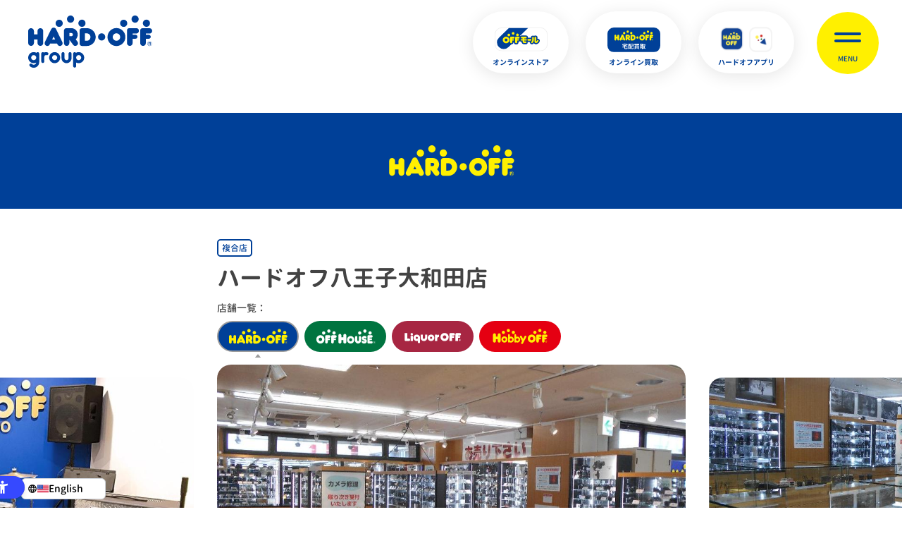

--- FILE ---
content_type: text/html; charset=UTF-8
request_url: https://www.hardoff.co.jp/shop/detail/?p=201028
body_size: 7928
content:
<!doctype html>
<html lang="ja">
<head>
  <!-- Google Tag Manager -->
<script>(function(w,d,s,l,i){w[l]=w[l]||[];w[l].push({'gtm.start':
new Date().getTime(),event:'gtm.js'});var f=d.getElementsByTagName(s)[0],
j=d.createElement(s),dl=l!='dataLayer'?'&l='+l:'';j.async=true;j.src=
'https://www.googletagmanager.com/gtm.js?id='+i+dl;f.parentNode.insertBefore(j,f);
})(window,document,'script','dataLayer','GTM-MM47RN9');</script>
<!-- End Google Tag Manager -->
<!-- Global site tag (gtag.js) - Google Analytics -->
<script async src="https://www.googletagmanager.com/gtag/js?id=UA-26880385-2"></script>
<script>
  window.dataLayer = window.dataLayer || [];
  function gtag(){dataLayer.push(arguments);}
  gtag('js', new Date());
  gtag('config', 'UA-26880385-2');
</script>  <meta charset="UTF-8">
  <title>ハードオフ八王子大和田店 | 中古品の買取・販売ならハードオフ(楽器・家電・家具など取扱商品多数のリサイクルショップ)</title>
  <meta name="keywords"
    content="ハードオフ八王子大和田店,東京都,店舗詳細,買取,リサイクルショップ,ハードオフグループ">
  <meta name="description"
    content="身の回りのモノの中古品を扱うハードオフ八王子大和田店の紹介ページです。住所・営業時間などの基本情報や、取扱商品・内観写真・店長コメントなどを掲載しております。ぜひ個性豊かな店舗の魅力をご覧ください。">
  <meta property="og:description"
    content="身の回りのモノの中古品を扱うハードオフ八王子大和田店の紹介ページです。住所・営業時間などの基本情報や、取扱商品・内観写真・店長コメントなどを掲載しております。ぜひ個性豊かな店舗の魅力をご覧ください。">
  <meta property="og:title"
    content="ハードオフ八王子大和田店(東京都)ページ | 中古品の買取・販売ならハードオフ(楽器・家電・家具など取扱商品多数のリサイクルショップ)">
  <meta property="og:url" content="https://www.hardoff.co.jp/shop/detail/?p=201028">
  <meta property="og:image" content="https://www.hardoff.co.jp/assets/img/common/og-21b2e6f68c.png">
  <meta property="article:modified_time" content="2021-01-19 09:56:36-08:00">
  <meta property="og:locale" content="ja_JP">
<meta property="og:type" content="article">
<meta property="og:site_name" content="株式会社ハードオフコーポレーション">
<meta name="twitter:card" content="summary_large_image" />
<meta name="twitter:site" content="@HARDOFFofficial" />
<meta name="format-detection" content="telephone=no">
<link rel="apple-touch-icon" href="/assets/img/common/apple-touch-icon-83766c2221.png" sizes="180x180">
<link rel="icon" type="image/png" href="/assets/img/common/android-touch-icon-f7c08049c9.png" sizes="192x192">
<link rel="home" href="/" title="株式会社ハードオフコーポレーション">
<link rel="index" href="/sitemap/" title="株式会社ハードオフコーポレーション サイトマップ">
<meta http-equiv="X-UA-Compatible" content="IE=edge">
<meta name="viewport" content="width=device-width">
<link href="https://fonts.googleapis.com/css2?family=Concert+One&display=swap" rel="stylesheet">
<link href="/assets/fonts/2021-06-10/GenJyuuGothic-Bold/GenJyuuGothic-Bold.css" type="text/css" rel="stylesheet">
<link href="/assets/fonts/2021-06-10/GenJyuuGothic-Heavy/GenJyuuGothic-Heavy.css" type="text/css" rel="stylesheet">
<link href="/assets/fonts/2021-06-10/GenJyuuGothic-Medium/GenJyuuGothic-Medium.css" type="text/css" rel="stylesheet">
<script src="/assets/js/lib/jquery-3.4.1.min.js"></script>
<link rel="shortcut icon" href="/assets/img/common/favicon-7efba6a283.ico">
<link rel="stylesheet" href="/assets/css/default-56b94b8a4c.css">
<link rel="stylesheet" href="/assets/css/common-aa2b8d8bcf.css">
<link rel="stylesheet" href="/assets/css/second-32baf5f0a9.css">
  <link rel="stylesheet" type="text/css" href="/assets/js/lib/slick/slick.css">
  <link rel="stylesheet" type="text/css" href="/assets/css/shop-41204468df.css">
</head>

<body
  class=" body_nav_03 color_blue">
  <!-- Google Tag Manager (noscript) -->
<noscript><iframe src="https://www.googletagmanager.com/ns.html?id=GTM-MM47RN9"
height="0" width="0" style="display:none;visibility:hidden"></iframe></noscript>
<!-- End Google Tag Manager (noscript) -->  <div class="wrapper">
    <header id="pageHeader" class="boxs">
  <div class="head_fix clr">
    <p class="head_logo"><a href="/"><img src="/assets/img/common/logo-1e0c57999c.svg" alt="ハードオフグループ"></a>
    </p>
    <nav class="head_nav">
      <a class="head_nav_01" href="/sell/"><span>売りたい</span></a>
      <a class="head_nav_02" href="/buy/"><span>買いたい</span></a>
      <a class="head_nav_03" href="/shop/"><span>店舗</span></a>
      <a class="head_nav_04" href="/corporate/"><span>ハードオフグループ</span></a>
    </nav>

    <div class="head_btn">
      <a href="https://netmall.hardoff.co.jp/" target="_blank" rel="noopener noreferrer">
        <p class="head_btn_online"><img src="/assets/img/common/off_mall-f51fdf3c1c.svg" alt="オフモール"></p>
        <span class="head_btn_name">オンラインストア</span>
      </a>
      <a href="https://takuhai-kaitori.hardoff.co.jp/?utm_source=official_site&utm_medium=banner&utm_campaign=official_site_header" target="_blank" rel="noopener noreferrer">
        <p class="head_btn_online"><img src="/assets/img/common/takuhai-kaitori-88aeea4c00.svg" alt="宅配買取"></p>
        <span class="head_btn_name">オンライン買取</span>
      </a>
      <a href="https://www.hardoff.app/" target="_blank" rel="noopener noreferrer">
        <p class="head_btn_app">
          <span><img src="/assets/img/common/btn01-fc28c99c04.png" alt="ハードオフアプリ"></span>
          <span><img src="/assets/img/common/btn02-065200ccdb.png" alt="オファー買取"></span>
        </p>
        <span class="head_btn_name">ハードオフアプリ</span>
      </a>
    </div>
  </div>
  <a class="head_menu" href=""><span data-text="CLOSE"><span>MENU</span></span></a>

  <div class="head_popup">
    <div class="head_popup_main">
      <div class="head_popup_top">
        <p class="head_popup_logo"><a href="/"><img src="/assets/img/common/logo_w1-d73695bda4.svg" alt="ハードオフグループ"></a></p>
        <ul class="head_popup_link1">
          <li><a href="/sell/">売りたい</a></li>
          <li><a href="/buy/">買いたい</a></li>
          <li><a href="/shop/">店舗検索</a></li>
          <li><a href="/corporate/">ハードオフグループ</a></li>
        </ul>
        <ul class="head_popup_link2">
          <li><a href="/news/">ニュース</a></li>
          <li><a href="/recruit/">採用情報</a></li>
          <li><a href="/ir/">IR情報</a></li>
          <li><a href="/consult/">お客様相談室</a></li>
          <li><a href="/faq/">よくあるご質問</a></li>
        </ul>
        <div class="head_popup_btn">
          <a href="https://netmall.hardoff.co.jp/" target="_blank" rel="noopener noreferrer">
            <p class="head_popup_btn_online"><img src="/assets/img/common/off_mall-f51fdf3c1c.svg" alt="オフモール"></p>
            <span class="head_popup_btn_name">オンラインストア</span>
          </a>
          <a href="https://takuhai-kaitori.hardoff.co.jp/?utm_source=official_site&utm_medium=banner&utm_campaign=official_site_menu" target="_blank" rel="noopener noreferrer">
            <p class="head_popup_btn_online"><img src="/assets/img/common/takuhai-kaitori-88aeea4c00.svg" alt="宅配買取"></p>
            <span class="head_popup_btn_name">オンライン買取</span>
          </a>
          <a href="https://www.hardoff.app/" target="_blank" rel="noopener noreferrer">
            <p class="head_popup_btn_app">
              <span><img src="/assets/img/common/btn01-fc28c99c04.png" alt="ハードオフアプリ"></span>
              <span><img src="/assets/img/common/btn02-065200ccdb.png" alt="オファー買取"></span>
            </p>
            <span class="head_popup_btn_name">ハードオフアプリ</span>
          </a>
        </div>
      </div>

      <div class="head_popup_lang">
        <a href="https://www.hardoff.info" target="_blank" rel="noopener noreferrer">English</a>
        <a href="/cn/">中文</a>
      </div>

    </div>
    <span class="head_popup_bg"></span>
  </div>
</header>
    <div class="detail_line popup_filter boxs">
      <p class="detail_line_logo"><img src="/assets/img/common/logo_hard_off-e7ff298da0.svg" alt="hard off" loading="lazy"></p>    </div>

    <main id="pageMain" class="boxs">
      <section class="detail mainWidth">
        <div class="mainInner">
                      <p class="detail_stat2">
              <span class="detail_stat_txt2">複合店</span>
            </p>
                      <h1 class="detail_ttl1">ハードオフ八王子大和田店</h1>
                      <p>店舗一覧：</p><p class="detail_stat"><span class="detail_stat_logo detail_stat_logo_selected hard_off">hard off</span><a href="?p=203012" class="detail_stat_logo off_house">off house</a><a href="?p=106004" class="detail_stat_logo liquor_off">liquor off</a><a href="?p=208001" class="detail_stat_logo hobby_off">hobby off</a></p>
          
          <div class="detail_slide_box">
            <a id="latest-prev" href="">latest-prev</a>
            <a id="latest-next" href="">latest-next</a>
            <p id="latest-no" class="font-en">
              <span>01</span>/09            </p>
            <ul class="detail_slide" data-speed="10000">
              <li>
                <figure
                  style="background-image: url(https://p1-b946b961.imageflux.jp/c!/sig=1.gg-07ZLYpbY27nmlaQudjSC3pw76HNbvY4GER0yIN-Q,w=1326,h=744,a=0,u=0,q=75/images/shop_photo/201028/02_20250409121855.jpg);">
                  <img src="/assets/img/shop/slide-dc9507610e.png" alt="店舗写真" loading="lazy">
                </figure>
              </li><li>
                <figure
                  style="background-image: url(https://p1-b946b961.imageflux.jp/c!/sig=1.b5Sdcpk3rvcPE4t-m2MlBD87ZTpNMmsprCtGJZfDz5I,w=1326,h=744,a=0,u=0,q=75/images/shop_photo/201028/02_20250409122153.jpg);">
                  <img src="/assets/img/shop/slide-dc9507610e.png" alt="店舗写真" loading="lazy">
                </figure>
              </li><li>
                <figure
                  style="background-image: url(https://p1-b946b961.imageflux.jp/c!/sig=1.Rm-gu-lDTzPICN5m2bkIW_kSWJdc2MKQEcqn0WaPFvY,w=1326,h=744,a=0,u=0,q=75/images/shop_photo/201028/02_20250409145704.jpg);">
                  <img src="/assets/img/shop/slide-dc9507610e.png" alt="店舗写真" loading="lazy">
                </figure>
              </li><li>
                <figure
                  style="background-image: url(https://p1-b946b961.imageflux.jp/c!/sig=1.ogz9LNdVfrrPgTu8mzgD9PHxMVyADQL08YGHNdsiDDg,w=1326,h=744,a=0,u=0,q=75/images/shop_photo/201028/02_20250409145821.jpg);">
                  <img src="/assets/img/shop/slide-dc9507610e.png" alt="店舗写真" loading="lazy">
                </figure>
              </li><li>
                <figure
                  style="background-image: url(https://p1-b946b961.imageflux.jp/c!/sig=1.-chdgraQ4gF9w0YAFpq6dqZeay2goxWhJ7wBrmwEFFY,w=1326,h=744,a=0,u=0,q=75/images/shop_photo/201028/02_20250411113335.jpg);">
                  <img src="/assets/img/shop/slide-dc9507610e.png" alt="店舗写真" loading="lazy">
                </figure>
              </li><li>
                <figure
                  style="background-image: url(https://p1-b946b961.imageflux.jp/c!/sig=1.Q3_Sr4nivm3XnYw60DyOxgAOQRBSQouyQSpcj4wn8Bg,w=1326,h=744,a=0,u=0,q=75/images/shop_photo/201028/02_20250411114753.jpg);">
                  <img src="/assets/img/shop/slide-dc9507610e.png" alt="店舗写真" loading="lazy">
                </figure>
              </li><li>
                <figure
                  style="background-image: url(https://p1-b946b961.imageflux.jp/c!/sig=1.zT09d21nrBsQlArvKVEGaclDL_BqELZE7_UtHtWyBz8,w=1326,h=744,a=0,u=0,q=75/images/shop_photo/201028/02_20250409140640.jpg);">
                  <img src="/assets/img/shop/slide-dc9507610e.png" alt="店舗写真" loading="lazy">
                </figure>
              </li><li>
                <figure
                  style="background-image: url(https://p1-b946b961.imageflux.jp/c!/sig=1.7Mi05NLB26VR1M2IsuwlYHPyZ9FsoZbifvzD5LSr-UM,w=1326,h=744,a=0,u=0,q=75/images/shop_photo/201028/02_20250409141532.jpg);">
                  <img src="/assets/img/shop/slide-dc9507610e.png" alt="店舗写真" loading="lazy">
                </figure>
              </li><li>
                <figure
                  style="background-image: url(https://p1-b946b961.imageflux.jp/c!/sig=1.Ra7NWceZy4jhY1p846LnADzYau8zTwB73pGkGfgvaRE,w=1326,h=744,a=0,u=0,q=75/images/shop_photo/201028/02_20200826165623.jpg);">
                  <img src="/assets/img/shop/slide-dc9507610e.png" alt="店舗写真" loading="lazy">
                </figure>
              </li>            </ul>
          </div>
          <ul class="detail_slide_text">
             <li>ビンテージカメラも専門スタッフがいますので安心査定！！</li> <li>最新デジタルカメラからレンズ・フィルムカメラまで幅広い品揃え！！</li> <li>多数のオーディオ製品を取り扱っております。</li> <li>レトロゲームソフトもお買取りしております。</li> <li>一般工具から専用工具まで幅広く品揃えをしております。</li> <li>園芸機器なども豊富に取り扱っております。お気軽にご来店くださいませ。</li> <li>エレキギター、エレキベース、アコースティックギター、クラシックギターが、常時600本以上の品揃え！</li> <li>ギター・ベース用エフェクターは常時500台以上！貴重なビンテージ品から、珍しい物まで究極の品揃え！</li> <li>8畳のレンタルスタジオを2部屋ご用意！セルフスタイルですが、個人利用1時間440円は地域最安値！</li>          </ul>
          
                    <div class="detail_table table1">
            <table>
              <tr>
                <th>所在地</th>
                <td>
                                    〒192-0045                  東京都八王子市大和田町5-1-21                                  </td>
              </tr>
              <tr>
                <th>アクセス</th>
                <td>【電車バスをご利用の場合】<br />
『JR八王子駅北口』からバスで約12分。約1.8km。<br />
西東京バス①番のりば『大03東海大学八王子病院ゆき』に乗車、約6分。<br />
3つ目のバス停『大和田』下車。徒歩約3分。直進280m先左側。『大和田町4丁目交差点』かど。<br />
または京王八王子駅からバスで約9分。約1.2km。西口出口を出て、左⑧番のりば西東京バス『大03東海大学八王子病院ゆき』から2つ目バス停『大和田』下車。<br />
【車をご利用の場合】<br />
中央高速道路『八王子インター第1出口(相模原・町田方面)』で下り、国道16号線(横浜・相模原方面)へ直進。約5分。1.4km先。<br />
国道20号線、新宿・大月方面へ下り、右折。すぐ右側。『大和田町4丁目』立体交差点かど。<br><a class="link1" target="_blank" rel="noopener noreferrer"
                    href="https://www.google.com/maps?q=35.66287283,139.35253423">Google
                    Mapを開く</a></td>
              </tr>
              <tr>
                <th>営業時間</th>
                <td>10:30～19:30</td>
              </tr>
              <tr>
                <th>電話番号</th>
                <td>
                                    <a class="tel1"
                    href="tel:0426-44-2788">0426-44-2788</a>
                                  </td>
              </tr>
              <tr>
                <th>出張買取</th>
                <td>
                                    <p class="btn2 icon_car">実施なし</p>
                                  </td>
              </tr>
              <tr>
                <th>車の貸出サービス</th>
                <td>
                  なし                </td>
              </tr>
                            <tr>
                <th>定休日</th>
                <td>年中無休</td>
              </tr>
              <tr>
                <th>駐車場</th>
                <td>302台</td>
              </tr>
              <tr>
                <th>ネット通販</th>
                <td>
                                    <a class="btn2 icon_cart" target="_blank" rel="noopener noreferrer"
                    href="https://netmall.hardoff.co.jp/shop/201028/">オフモールで商品を見る</a>
                                  </td>
              </tr>
                                          <tr>
                <th>SNS</th>
                <td>
                  <div class="sns_list1">
                    <a
                      href="https://twitter.com/hoowada2788" target="_blank"
                      rel="noopener noreferrer"><img src="/assets/img/common/sns_x-9842e73735.svg"
                        alt="X" loading="lazy"></a>                                                                              </div>
                </td>
              </tr>
                                        </table>
          </div>
        </div>
      </section>

            <section class="parse_wrapper">
        <img
          src=https://p1-b946b961.imageflux.jp/c!/sig=1.69OaHi35ANDWrMJCH2UapOePHV1m3wbvFBgSqhJ3BdA,w=1326,h=744,a=0,u=0,q=75/images/shop_parse_img/201028/03_20240423153804.jpg          alt="" width="1000" height="648" loading="lazy" />
      </section>
      
      <section class="item mainWidth">
        <div class="item_inner">
                    <h2 class="detail_ttl1">この店舗の取扱商品</h2>
          <div class="item_list">
                        <a href="/shop/item/101/">
              <p class="item_list_name">オーディオ</p>
              <span class="item_list_img" style="background-image: url(https://contents-blog.netmall.hardoff.co.jp/images/shopcategory/101.jpg);"></span>
            </a>
                        <a href="/shop/item/102/">
              <p class="item_list_name">テレビ・映像製品</p>
              <span class="item_list_img" style="background-image: url(https://contents-blog.netmall.hardoff.co.jp/images/shopcategory/102.jpg);"></span>
            </a>
                        <a href="/shop/item/103/">
              <p class="item_list_name">パソコン</p>
              <span class="item_list_img" style="background-image: url(https://contents-blog.netmall.hardoff.co.jp/images/shopcategory/103.jpg);"></span>
            </a>
                        <a href="/shop/item/104/">
              <p class="item_list_name">ゲーム機・ゲームソフト</p>
              <span class="item_list_img" style="background-image: url(https://contents-blog.netmall.hardoff.co.jp/images/shopcategory/104.jpg);"></span>
            </a>
                        <a href="/shop/item/105/">
              <p class="item_list_name">カメラ</p>
              <span class="item_list_img" style="background-image: url(https://contents-blog.netmall.hardoff.co.jp/images/shopcategory/105.jpg);"></span>
            </a>
                        <a href="/shop/item/108/">
              <p class="item_list_name">楽器</p>
              <span class="item_list_img" style="background-image: url(https://contents-blog.netmall.hardoff.co.jp/images/shopcategory/108.jpg);"></span>
            </a>
                        <a href="/shop/item/109/">
              <p class="item_list_name">スマホ・タブレット</p>
              <span class="item_list_img" style="background-image: url(https://contents-blog.netmall.hardoff.co.jp/images/shopcategory/109.jpg);"></span>
            </a>
                        <a href="/shop/item/110/">
              <p class="item_list_name">工具</p>
              <span class="item_list_img" style="background-image: url(https://contents-blog.netmall.hardoff.co.jp/images/shopcategory/110.jpg);"></span>
            </a>
                        <a href="/shop/item/111/">
              <p class="item_list_name">CD・DVD・レコード</p>
              <span class="item_list_img" style="background-image: url(https://contents-blog.netmall.hardoff.co.jp/images/shopcategory/111.jpg);"></span>
            </a>
                        <a href="/shop/item/112/">
              <p class="item_list_name">ジャンク</p>
              <span class="item_list_img" style="background-image: url(https://contents-blog.netmall.hardoff.co.jp/images/shopcategory/112.jpg);"></span>
            </a>
                        <a href="/shop/item/501/">
              <p class="item_list_name">カーAV</p>
              <span class="item_list_img" style="background-image: url(https://contents-blog.netmall.hardoff.co.jp/images/shopcategory/501.jpg);"></span>
            </a>
                      </div>

          <div class="item_list_mes link1 mainInner">
            <p>上記の取扱商品以外にも多数お取り扱いしております。ぜひご来店ください。<br>店舗によっては、一部取り扱いしていない商品がございます。詳しくはお近くの店舗にご確認ください。<br>
              <br>
              ハードオフについて詳しく知りたい方は<a href="/shop/brand/hardoff/">こちらから</a>。            </p>
          </div>
          
                    <div>
                        <div class="voice mainInner">
              <figure class="voice_img"
                style="background-image: url(https://netmall.hardoff.co.jp/images/staff/blue_m_01.png);">
                <img src="/assets/img/shop/staff-fa469ed7ed.png" alt="店舗スタッフ" loading="lazy">
              </figure>
              <h2 class="voice_ttl"><span>アイウチ店長</span> から <span>ひとこと</span></h2>
              <p class="voice_mes">
                楽器専門フロア&amp;レンタルスタジオ絶賛営業中！<br />
オーディオ・パソコン・デジカメ・楽器・ソフトなどの中古品の買取・販売をしています！<br />
是非お近くに来た際にお立ち寄り下さい！              </p>
            </div>
                      </div>
                  </div>
      </section>

            <section class="photo mainWidth">
        <div class="mainInner3">
          <h2 class="photo_ttl">ギャラリー<span>店舗の様子をご紹介</span></h2>
          <div class="photo_list">
                        <a class="js-popup" data-key="photo" data-return="not" data-no="0"><span
                class="photo_list_img"
                style="background-image: url(https://p1-b946b961.imageflux.jp/c!/sig=1.gg-07ZLYpbY27nmlaQudjSC3pw76HNbvY4GER0yIN-Q,w=1326,h=744,a=0,u=0,q=75/images/shop_photo/201028/02_20250409121855.jpg);"></span></a>
                        <a class="js-popup" data-key="photo" data-return="not" data-no="1"><span
                class="photo_list_img"
                style="background-image: url(https://p1-b946b961.imageflux.jp/c!/sig=1.b5Sdcpk3rvcPE4t-m2MlBD87ZTpNMmsprCtGJZfDz5I,w=1326,h=744,a=0,u=0,q=75/images/shop_photo/201028/02_20250409122153.jpg);"></span></a>
                        <a class="js-popup" data-key="photo" data-return="not" data-no="2"><span
                class="photo_list_img"
                style="background-image: url(https://p1-b946b961.imageflux.jp/c!/sig=1.Rm-gu-lDTzPICN5m2bkIW_kSWJdc2MKQEcqn0WaPFvY,w=1326,h=744,a=0,u=0,q=75/images/shop_photo/201028/02_20250409145704.jpg);"></span></a>
                        <a class="js-popup" data-key="photo" data-return="not" data-no="3"><span
                class="photo_list_img"
                style="background-image: url(https://p1-b946b961.imageflux.jp/c!/sig=1.ogz9LNdVfrrPgTu8mzgD9PHxMVyADQL08YGHNdsiDDg,w=1326,h=744,a=0,u=0,q=75/images/shop_photo/201028/02_20250409145821.jpg);"></span></a>
                        <a class="js-popup" data-key="photo" data-return="not" data-no="4"><span
                class="photo_list_img"
                style="background-image: url(https://p1-b946b961.imageflux.jp/c!/sig=1.-chdgraQ4gF9w0YAFpq6dqZeay2goxWhJ7wBrmwEFFY,w=1326,h=744,a=0,u=0,q=75/images/shop_photo/201028/02_20250411113335.jpg);"></span></a>
                        <a class="js-popup" data-key="photo" data-return="not" data-no="5"><span
                class="photo_list_img"
                style="background-image: url(https://p1-b946b961.imageflux.jp/c!/sig=1.Q3_Sr4nivm3XnYw60DyOxgAOQRBSQouyQSpcj4wn8Bg,w=1326,h=744,a=0,u=0,q=75/images/shop_photo/201028/02_20250411114753.jpg);"></span></a>
                        <a class="js-popup" data-key="photo" data-return="not" data-no="6"><span
                class="photo_list_img"
                style="background-image: url(https://p1-b946b961.imageflux.jp/c!/sig=1.zT09d21nrBsQlArvKVEGaclDL_BqELZE7_UtHtWyBz8,w=1326,h=744,a=0,u=0,q=75/images/shop_photo/201028/02_20250409140640.jpg);"></span></a>
                        <a class="js-popup" data-key="photo" data-return="not" data-no="7"><span
                class="photo_list_img"
                style="background-image: url(https://p1-b946b961.imageflux.jp/c!/sig=1.7Mi05NLB26VR1M2IsuwlYHPyZ9FsoZbifvzD5LSr-UM,w=1326,h=744,a=0,u=0,q=75/images/shop_photo/201028/02_20250409141532.jpg);"></span></a>
                        <a class="js-popup" data-key="photo" data-return="not" data-no="8"><span
                class="photo_list_img"
                style="background-image: url(https://p1-b946b961.imageflux.jp/c!/sig=1.Ra7NWceZy4jhY1p846LnADzYau8zTwB73pGkGfgvaRE,w=1326,h=744,a=0,u=0,q=75/images/shop_photo/201028/02_20200826165623.jpg);"></span></a>
                      </div>
        </div>
      </section>
          </main>

    	<div class="content_popup boxs" id="purchase">
		<div class="content_popup_main">
			<div class="content_popup_inner">
        <span class="content_popup_close_wrapper">
          <a class="content_popup_close" href=""><span>close</span></a>
        </span>
				
      <h2 class="purchase_ttl">出張買取について</h2>
      <p class="purchase_mes">ハードオフ八王子大和田店では出張買取を行っております。<br>下記の詳細を確認した上でご連絡ください。</p><div class="purchase_list">
        <h3 class="purchase_list_ttl">出張可能領域</h3>
        <ul class="purchase_list_data">
          <li>八王子市（車で15分圏内）</li>
        </ul>
      </div><div class="purchase_list">
        <h3 class="purchase_list_ttl">取扱品目</h3>
        <ul class="purchase_list_data">
          <li>中古オーディオ製品のみお受けいたします。<br />
買取総金額で10,000円以上から出張いたします。<br />
お伺い出来ない場合もございますので、お電話でご確認ください。</li>
        </ul>
      </div><p class="purchase_tell"><a href="tel:042-644-2788">電話番号：042-644-2788</a></p>
			</div>
		</div>
		<span class="content_popup_bg"></span>
	</div>    	<div class="content_popup boxs" id="photo">
		<div class="content_popup_main">
			<div class="content_popup_inner">
        <span class="content_popup_close_wrapper">
          <a class="content_popup_close" href=""><span>close</span></a>
        </span>
				
                    <h2 class="detail_ttl1">ハードオフ八王子大和田店</h2>
                    <div class="photo_slide_box">
                    <ul class="photo_slide slick_no">            <li>
          <div class="figure"><img src="https://p1-b946b961.imageflux.jp/c!/sig=1.gg-07ZLYpbY27nmlaQudjSC3pw76HNbvY4GER0yIN-Q,w=1326,h=744,a=0,u=0,q=75/images/shop_photo/201028/02_20250409121855.jpg" alt="店舗写真" loading="lazy"><p class="photo_slide-no font-en"><span>01</span>/09</p></div><p>ビンテージカメラも専門スタッフがいますので安心査定！！</p>
          </li>            <li>
          <div class="figure"><img src="https://p1-b946b961.imageflux.jp/c!/sig=1.b5Sdcpk3rvcPE4t-m2MlBD87ZTpNMmsprCtGJZfDz5I,w=1326,h=744,a=0,u=0,q=75/images/shop_photo/201028/02_20250409122153.jpg" alt="店舗写真" loading="lazy"><p class="photo_slide-no font-en"><span>01</span>/09</p></div><p>最新デジタルカメラからレンズ・フィルムカメラまで幅広い品揃え！！</p>
          </li>            <li>
          <div class="figure"><img src="https://p1-b946b961.imageflux.jp/c!/sig=1.Rm-gu-lDTzPICN5m2bkIW_kSWJdc2MKQEcqn0WaPFvY,w=1326,h=744,a=0,u=0,q=75/images/shop_photo/201028/02_20250409145704.jpg" alt="店舗写真" loading="lazy"><p class="photo_slide-no font-en"><span>01</span>/09</p></div><p>多数のオーディオ製品を取り扱っております。</p>
          </li>            <li>
          <div class="figure"><img src="https://p1-b946b961.imageflux.jp/c!/sig=1.ogz9LNdVfrrPgTu8mzgD9PHxMVyADQL08YGHNdsiDDg,w=1326,h=744,a=0,u=0,q=75/images/shop_photo/201028/02_20250409145821.jpg" alt="店舗写真" loading="lazy"><p class="photo_slide-no font-en"><span>01</span>/09</p></div><p>レトロゲームソフトもお買取りしております。</p>
          </li>            <li>
          <div class="figure"><img src="https://p1-b946b961.imageflux.jp/c!/sig=1.-chdgraQ4gF9w0YAFpq6dqZeay2goxWhJ7wBrmwEFFY,w=1326,h=744,a=0,u=0,q=75/images/shop_photo/201028/02_20250411113335.jpg" alt="店舗写真" loading="lazy"><p class="photo_slide-no font-en"><span>01</span>/09</p></div><p>一般工具から専用工具まで幅広く品揃えをしております。</p>
          </li>            <li>
          <div class="figure"><img src="https://p1-b946b961.imageflux.jp/c!/sig=1.Q3_Sr4nivm3XnYw60DyOxgAOQRBSQouyQSpcj4wn8Bg,w=1326,h=744,a=0,u=0,q=75/images/shop_photo/201028/02_20250411114753.jpg" alt="店舗写真" loading="lazy"><p class="photo_slide-no font-en"><span>01</span>/09</p></div><p>園芸機器なども豊富に取り扱っております。お気軽にご来店くださいませ。</p>
          </li>            <li>
          <div class="figure"><img src="https://p1-b946b961.imageflux.jp/c!/sig=1.zT09d21nrBsQlArvKVEGaclDL_BqELZE7_UtHtWyBz8,w=1326,h=744,a=0,u=0,q=75/images/shop_photo/201028/02_20250409140640.jpg" alt="店舗写真" loading="lazy"><p class="photo_slide-no font-en"><span>01</span>/09</p></div><p>エレキギター、エレキベース、アコースティックギター、クラシックギターが、常時600本以上の品揃え！</p>
          </li>            <li>
          <div class="figure"><img src="https://p1-b946b961.imageflux.jp/c!/sig=1.7Mi05NLB26VR1M2IsuwlYHPyZ9FsoZbifvzD5LSr-UM,w=1326,h=744,a=0,u=0,q=75/images/shop_photo/201028/02_20250409141532.jpg" alt="店舗写真" loading="lazy"><p class="photo_slide-no font-en"><span>01</span>/09</p></div><p>ギター・ベース用エフェクターは常時500台以上！貴重なビンテージ品から、珍しい物まで究極の品揃え！</p>
          </li>            <li>
          <div class="figure"><img src="https://p1-b946b961.imageflux.jp/c!/sig=1.Ra7NWceZy4jhY1p846LnADzYau8zTwB73pGkGfgvaRE,w=1326,h=744,a=0,u=0,q=75/images/shop_photo/201028/02_20200826165623.jpg" alt="店舗写真" loading="lazy"><p class="photo_slide-no font-en"><span>01</span>/09</p></div><p>8畳のレンタルスタジオを2部屋ご用意！セルフスタイルですが、個人利用1時間440円は地域最安値！</p>
          </li>        </ul></div>
          
			</div>
		</div>
		<span class="content_popup_bg"></span>
	</div>    
    <div id="foot_area" class="boxs">
      <nav id="breadcrumb" class="mainWidth">
        <ol class="breadcrumb_inner" itemscope itemtype="https://schema.org/BreadcrumbList">
          <li itemprop="itemListElement" itemscope itemtype="https://schema.org/ListItem">
            <a itemprop="item" href="/"><span itemprop="name">TOP</span></a>
            <meta itemprop="position" content="1">
          </li>
          <li itemprop="itemListElement" itemscope itemtype="https://schema.org/ListItem">
            <a itemprop="item" href="/shop/"><span itemprop="name">店舗</span></a>
            <meta itemprop="position" content="2">
          </li>
                    <li itemprop="itemListElement" itemscope itemtype="https://schema.org/ListItem">
            <a itemprop="item"
              href="/shop/list/?a=13&w=&t1=on&t3=on&t8=on&t5=on&t4=on&t6=on&t2=on&t9=on&t12=on&t13=on&t14=on&t31=on&t32=on&t81=on"><span
                itemprop="name">東京都の店舗検索結果</span></a>
            <meta itemprop="position" content="3">
          </li>
                    <li itemprop="itemListElement" itemscope itemtype="https://schema.org/ListItem">
            <span itemprop="name">ハードオフ八王子大和田店</span>
            <meta itemprop="position" content="4">
          </li>
        </ol>
      </nav>
      <footer id="pageFooter">
  <p class="foot_logo">
    <a href="/"
      ><img src="/assets/img/common/logo_w2-9e6697dc71.svg" alt="ハードオフグループ"
    /></a>
  </p>

  <div class="foot_box">
    <div class="reuse_logo_sp">
      <img
        src="/assets/img/common/reuse-banner-2857355f80.jpg"
        width="160"
        height="53"
        alt="⽇本リユース業協会 優良店認定証"
        loading="lazy"
      />
    </div>
    <div class="foot_link">
      <a href="/sitemap/">サイトマップ</a>
      <a href="/privacy/">プライバシーポリシー</a>
      <a href="/license_no/">古物営業法に基づく表示</a>
      <a href="/guidelines/">反社会的勢力に対する基本方針</a>
      <a href="/link/">リンク集</a>
      <a href="/consult/">お客様相談室</a>
    </div>
    <div class="reuse_logo">
      <img
        src="/assets/img/common/reuse-banner-2857355f80.jpg"
        width="180"
        height="60"
        alt="⽇本リユース業協会 優良店認定証"
        loading="lazy"
      />
    </div>
    <div class="foot_btn">
      <div class="foot_btn_sns">
        <a
          class="foot_btn_sns_icon foot_btn_sns_icon1"
          href="https://www.youtube.com/@hardoffquest"
          target="_blank"
          rel="noopener noreferrer"
          >YouTubeチャンネル</a
        >
        <a
          class="foot_btn_sns_icon foot_btn_sns_icon2"
          href="https://twitter.com/HARDOFFofficial"
          target="_blank"
          rel="noopener noreferrer"
          >X</a
        >
      </div>
      <div class="foot_btn_lang">
        <a
          class="foot_btn_txt"
          href="https://www.hardoff.info"
          target="_blank"
          rel="noopener noreferrer"
          >English</a
        >
        <a class="foot_btn_txt" href="/cn/">中文</a>
      </div>
    </div>
  </div>

  <address class="foot_copy">©2021 HARD OFF CORPORATION Co., Ltd.</address>
</footer>
<!-- /#pageFooter -->
    </div>
  </div>
  <script src="/assets/js/lib/aos/aos.js"></script>
<script src="/assets/js/lib/jquery.matchHeight-min.js"></script>
<script src="/assets/js/common-08bd94c9aa.js"></script>
  <script src="/assets/js/lib/slick/slick.min.js"></script>
  <script src="/assets/js/shop_detail-d7fcef96f3.js"></script>

</body>

</html>


--- FILE ---
content_type: text/css
request_url: https://www.hardoff.co.jp/assets/css/default-56b94b8a4c.css
body_size: 1048
content:
@charset "utf-8";a,abbr,acronym,address,applet,article,aside,audio,b,big,blockquote,body,canvas,caption,center,cite,code,dd,del,details,dfn,div,dl,dt,em,embed,fieldset,figcaption,figure,footer,form,h1,h2,h3,h4,h5,h6,header,hgroup,html,i,iframe,img,ins,kbd,label,legend,li,mark,menu,nav,object,ol,output,p,pre,q,ruby,s,samp,section,small,span,strike,strong,sub,summary,sup,table,tbody,td,tfoot,th,thead,time,tr,tt,u,ul,var,video{margin:0;padding:0;border:0;font-size:100%;vertical-align:baseline}main{display:block}ol,ul{list-style:none}blockquote,q{quotes:none}blockquote:after,blockquote:before,q:after,q:before{content:'';content:none}table{border-collapse:collapse;border-spacing:0;vertical-align:top}address{font-style:normal}caption,td,th{font-weight:400;text-align:left}a:focus{outline:thin dotted}article,aside,details,figcaption,figure,footer,header,hgroup,nav,section{display:block}audio,canvas,video{display:inline-block}audio:not([controls]){display:none}del{color:#333}ins{background:#fff9c0;text-decoration:none}hr{border:0;height:1px;border-bottom:1px solid #ccc}sub,sup{font-size:75%;line-height:0;position:relative;vertical-align:baseline}button{border:none;background:0 0;display:block;cursor:pointer}input,textarea{-moz-box-sizing:border-box;-webkit-box-sizing:border-box;box-sizing:border-box}sup{top:-.5em}sub{bottom:-.25em}small{font-size:smaller}a,button{text-decoration:none;opacity:1;transition:all .4s ease;-webkit-transition:all .4s ease;-moz-transition:all .4s ease}html{font-size:100%;-webkit-text-size-adjust:100%;-ms-text-size-adjust:100%}img{border:0 none;margin:0;padding:0;border:0;vertical-align:middle;-ms-interpolation-mode:bicubic;max-width:100%;height:auto}body{word-break:break-all;line-break:strict;word-break:normal!important;word-wrap:break-word}h1,h2,h3,h4,h5,h6{font-weight:400}.clr:after{content:" ";display:block;height:0;line-height:0;clear:both;visibility:hidden}.clr{display:inline-block;min-height:1%}* html .clr{height:1%}.clr{display:block}:focus,a:focus{outline:0}form{display:inline}select{-webkit-appearance:none;-moz-appearance:none;appearance:none;border:none;outline:0;background:0 0;background-position:100% 50%;background-repeat:no-repeat;padding:0;font-size:16px;border:0;border-radius:0}select::-ms-expand{display:none}textarea{-webkit-appearance:none;-moz-appearance:none;appearance:none;resize:none;padding:0;border:0;outline:0;background:0 0;font-size:16px;border-radius:0}input[type=date],input[type=datetime],input[type=email],input[type=month],input[type=number],input[type=password],input[type=search],input[type=tel],input[type=text],input[type=time],input[type=url],input[type=week]{-webkit-appearance:none;-moz-appearance:none;appearance:none;resize:none;border:0;outline:0;background:0 0;border-radius:0;font-size:16px}

--- FILE ---
content_type: text/css
request_url: https://www.hardoff.co.jp/assets/css/common-aa2b8d8bcf.css
body_size: 3252
content:
@charset "UTF-8";.boxs,.boxs *{-moz-box-sizing:border-box;-webkit-box-sizing:border-box;box-sizing:border-box;-webkit-font-smoothing:antialiased;-moz-osx-font-smoothing:grayscale}.nobox{-moz-box-sizing:content-box;-webkit-box-sizing:content-box;box-sizing:content-box}body{font-family:GenJyuuGothic,"Hiragino Kaku Gothic ProN","Hiragino Sans",Meiryo,sans-serif;color:#434343;line-height:1.9;font-weight:500;font-size:14px}button,input,select,textarea{font-family:GenJyuuGothic,"Hiragino Kaku Gothic ProN","Hiragino Sans",Meiryo,sans-serif;font-size:16px}a{color:#434343}.font-en{font-family:'Concert One',cursive}.mainWidth{padding:0 10%}.mainInner{max-width:665px;margin:0 auto}.mainInner2{max-width:895px;margin:0 auto}.mainInner3{max-width:1130px;margin:0 auto}.red{color:#e50012}#breadcrumb{background:#003575}.breadcrumb_inner{display:flex;align-items:center;flex-wrap:wrap;padding:13px 0;max-width:1120px;margin:0 auto}#breadcrumb li{color:#fff;font-size:16px;position:relative;z-index:1;padding:0 0 0 37px;margin:0 16px 0 0}#breadcrumb li:before{content:'';position:absolute;top:0;bottom:0;left:6px;width:6px;height:6px;margin:auto;border-top:2px solid #fff;border-right:2px solid #fff;transform:rotate(45deg)}#breadcrumb li:first-child{padding:0}#breadcrumb li:first-child:before{display:none}#breadcrumb li:first-child a{display:block;background:url(/assets/img/common/icon_home_w-44c25967ae.svg) 0 0 no-repeat;background-size:100% auto;width:22px;height:26px;overflow:hidden;text-indent:-999px}#breadcrumb a{color:#fff}#foot_area,#pageHeader,#pageHeader .head_fix,#pageMain,.popup_filter{transition:filter .3s ease}.popup #foot_area,.popup #pageHeader .head_fix,.popup #pageMain,.popup .all-wrap,.popup .popup_filter{-ms-filter:blur(6px);filter:blur(6px)}.popup2 #foot_area,.popup2 #pageHeader .head_fix,.popup2 #pageMain,.popup2 .head_menu,.popup2 .popup_filter{-ms-filter:blur(6px);filter:blur(6px)}.head_fix{position:fixed;z-index:100;left:0;right:0;top:0;padding:0 0 17px;background:linear-gradient(180deg,rgba(255,255,255,.5) 0,rgba(255,255,255,0) 100%)}.head_fix:before{content:"";z-index:1;position:absolute;background:linear-gradient(180deg,#fff 54.93%,rgba(255,255,255,.67) 76.06%,rgba(255,255,255,0) 100%);top:0;bottom:0;right:0;left:0;opacity:0;transition:opacity .4s ease}#pageHeader.on .head_fix:before{opacity:1}.head_logo{float:left;width:176px;margin:14px 0 0 40px;transition:margin-top .3s ease;position:relative;z-index:1}.head_logo a{display:block;width:176px}#pageHeader.on .head_logo a{width:160px}#pageHeader.on .head_logo{margin-top:4px}.head_nav{display:flex;float:left;margin:45px 0 0 60px;transition:margin-top .3s ease}@media screen and (max-width:1377px){.head_nav{display:none}}#pageHeader.on .head_nav{margin-top:27px}.head_nav a{font-weight:600;font-size:16px;padding:0 0 14px}.head_nav a+a{margin-left:55px}.head_nav span{position:relative;z-index:1;display:block}.head_nav span:before{content:"";z-index:-1;position:absolute;background:#004098;width:8px;height:8px;bottom:-8px;right:0;left:0;margin:auto;border-radius:100px;transition:all .3s ease;-webkit-transition:all .3s ease;-moz-transition:all .3s ease}.body_nav_01 .head_nav_01 span:before,.body_nav_02 .head_nav_02 span:before,.body_nav_03 .head_nav_03 span:before,.body_nav_04 .head_nav_04 span:before{background:#fff000;right:auto;top:-11px;left:-6px;transform:scale(5);width:8px!important}.head_btn{float:right;margin:16px 153px 0 0;display:flex;transition:margin-right .3s ease}.head_btn a{text-align:center;width:136px;border-radius:100px;position:relative;z-index:1;height:88px;box-shadow:0 4px 24px 0 rgba(0,0,0,.1);background:#fff}#pageHeader.on .head_btn a{height:59px}.head_btn a+a{margin-left:24px}.head_btn_online{width:75px;margin:23px auto 0;transition:margin-top .3s ease}#pageHeader.on .head_btn_online{margin-top:5px}.head_btn_name{font-size:10px;font-weight:600;color:#004098;position:absolute;z-index:1;left:0;right:0;bottom:6px;transition:bottom .3s ease}#pageHeader.on .head_btn_name{bottom:2px}.head_btn_app{display:flex;justify-content:space-between;margin:22px auto 0;width:74px;transition:margin-top .3s ease}#pageHeader.on .head_btn_app{margin-top:5px}.head_btn_app span{display:block;width:45%}.head_menu{position:fixed;z-index:300;right:33px;top:17px;display:block;background:#fff000;width:88px;height:88px;border-radius:100px;transition:transform .4s ease,top .4s ease,filter .3s ease;-webkit-transition:transform .4s ease,top .4s ease,filter .3s ease;-moz-transition:transform .4s ease,top .4s ease,filter .3s ease}#pageHeader.on .head_menu{transform:scale(.8);top:0}.head_menu>span{font-size:10px;position:absolute;z-index:1;left:0;right:0;text-align:center;bottom:14px;color:#004098;overflow:hidden;height:17px}.head_menu>span span{margin-top:0;display:block;transition:margin-top .3s ease}.head_menu>span:after{content:attr(data-text);display:block}.head_menu:after,.head_menu:before{content:"";z-index:1;position:absolute;background:#004098;overflow:hidden;height:4px;border-radius:10px;width:38px;right:0;left:0;transition:all .3s ease;-webkit-transition:all .3s ease;-moz-transition:all .3s ease;margin:auto}.head_menu.on:before{transform:rotate(-45deg);top:34px}.head_menu.on:after{transform:rotate(45deg);top:34px}.head_menu.on>span span{margin-top:-17px}.head_menu:before{top:29px}.head_menu:after{top:39px}.head_popup{position:fixed;z-index:200;top:0;left:0;right:0;bottom:0;overflow:hidden;visibility:hidden}.head_popup.view{visibility:visible}.head_popup_main{position:absolute;z-index:5;right:-505px;top:0;bottom:0;width:500px;background:#004098 url(/assets/img/common/bg01-36741a0357.png) 0 0 repeat;padding:35px 38px 34px 38px;overflow-y:scroll;display:flex;flex-direction:column;justify-content:space-between;transition:right .4s cubic-bezier(.075,.82,.165,1)}.head_popup_bg{background:rgba(255,255,255,.5);position:absolute;z-index:1;left:0;right:0;bottom:0;top:0;opacity:0}.head_popup.on .head_popup_main{right:0;transition-delay:.4s}.head_popup.on .head_popup_bg{opacity:1}.head_popup_top{padding:0 85px 0 0}.head_popup_logo{width:137px}.head_popup_link1{margin:46px 0 0}.head_popup_link1 li+li{margin:12px 0 0}.head_popup_link1 a{color:#fff;font-size:16px}.head_popup_link2{margin:34px 0 0 0}.head_popup_link2 a{color:#fff;font-size:16px;font-weight:300}.head_popup_link2 li+li{margin:7px 0 0}.head_popup_btn{margin:30px 0 0;width:240px}.head_popup_btn a{background:#fff;display:flex;align-items:center;border-radius:100px;height:46px;position:relative;z-index:1}.head_popup_btn a:before{content:"";z-index:1;position:absolute;background:url(/assets/img/common/icon_blank-0aa9a74a01.svg) 0 0 no-repeat;background-size:100% auto;width:14px;height:14px;top:0;bottom:0;right:22px;margin:auto}.head_popup_btn a+a{margin:16px 0 0 0}.head_popup_btn_online{width:60px;margin:0 11px 0 17px}.head_popup_btn_name{color:#004098;font-size:10px;font-weight:700}.head_popup_btn_app{display:flex;justify-content:space-between;width:64px;margin:0 7px 0 17px}.head_popup_btn_app span{width:48%}.head_popup_lang{margin:40px 0 0;width:245px;justify-content:space-between;margin:40px auto 0;display:flex}.head_popup_lang a{color:#fff;font-weight:700;border:solid 2px #fff;border-radius:100px;width:45%;text-align:center;line-height:38px;background:#004098}#pageFooter{background:#003575;color:#fff;padding:85px 0 32px}#pageFooter a{color:#fff}.foot_logo{text-align:center;margin:0 0 60px}.foot_link{display:flex;justify-content:center;margin:0 0 42px}.foot_link a{font-size:12px;margin:10px 28px;display:inline-block}.foot_btn{display:flex;justify-content:center;margin:0 0 39px}.foot_btn_sns{display:flex;align-items:center;justify-content:center;gap:24px}.foot_btn_sns_icon{height:42px;overflow:hidden;text-indent:100%;white-space:nowrap;background-repeat:no-repeat;background-position:center}.foot_btn_sns_icon1{aspect-ratio:59.61/42;background-image:url(/assets/img/common/icon_youtube-683ebffb42.svg);background-size:cover}.foot_btn_sns_icon2{aspect-ratio:1/1;background-image:url(/assets/img/common/icon_x_w-0c9462a79f.svg);background-color:#000;background-size:38.1%;border-radius:10px}.foot_btn_lang{width:245px;justify-content:space-between;margin:0 0 0 24px;display:flex}.foot_btn_txt{color:#fff;font-weight:700;border:solid 2px #fff;border-radius:100px;width:45%;text-align:center;line-height:38px;margin:0!important;background:#004098}.foot_copy{color:#9c9c9c;font-size:10px;text-align:center}.reuse_logo{text-align:center;margin:0 0 52px}.reuse_logo_sp{display:none}.content_popup{visibility:hidden}.content_popup.view{visibility:visible}.content_popup_main{width:80%;position:fixed;top:50%;left:50%;transform:translate(-50%,-50%);z-index:500;opacity:0;transition:opacity .4s ease;-webkit-transition:opacity .4s ease;-moz-transition:opacity .4s ease}.content_popup.on .content_popup_main{opacity:1}.content_popup_inner{box-shadow:0 4px 24px rgba(0,0,0,.08);max-width:894px;max-height:90vh;margin:0 auto;overflow-y:scroll;background:#fff;border-radius:40px;position:relative;z-index:1;padding:47px 8.4%}.content_popup_bg{position:fixed;z-index:400;background:rgba(255,255,255,.5);left:0;right:0;bottom:0;top:0;opacity:0}.content_popup.on .content_popup_bg{opacity:1}.content_popup_close_wrapper{display:block;text-align:right}.content_popup_close{position:fixed;z-index:3;top:38px;width:50px;height:50px;background:#fff;border-radius:100px}.content_popup_close span{display:none}.content_popup_close:after,.content_popup_close:before{content:"";z-index:1;position:absolute;background:#004098;width:35px;height:3px;top:0;bottom:0;right:0;left:0;margin:auto;border-radius:10px;transform:rotate(45deg)}.content_popup_close:before{transform:rotate(135deg)}@media screen and (min-width:769px){.head_nav a:hover span:before{width:100%}.head_menu:hover:after,.head_menu:hover:before{width:25px}.head_btn a:hover,.head_popup_btn a:hover{background-color:#fff000}.foot_btn_txt:hover,.head_popup_lang a:hover{background:#fff;color:#004098!important}.foot_btn_sns_icon1{animation:foot_btn_sns_icon1 .3s ease;animation-fill-mode:forwards}@keyframes foot_btn_sns_icon1{0%{background-image:url(/assets/img/common/icon_youtube_w-0d99fa1d79.svg)}100%{background-image:url(/assets/img/common/icon_youtube-683ebffb42.svg)}}.foot_btn_sns_icon1:hover{animation:foot_btn_sns_icon1_hover .3s ease;animation-fill-mode:forwards}@keyframes foot_btn_sns_icon1_hover{100%{background-image:url(/assets/img/common/icon_youtube_w-0d99fa1d79.svg)}}.foot_btn_sns_icon2{animation:foot_btn_sns_icon2 .3s ease;animation-fill-mode:forwards}@keyframes foot_btn_sns_icon2{0%{background-image:url(/assets/img/common/icon_x-b1974fd6b2.svg);background-color:#fff}100%{background-image:url(/assets/img/common/icon_x_w-0c9462a79f.svg);background-color:#000}}.foot_btn_sns_icon2:hover{animation:foot_btn_sns_icon2_hover .3s ease;animation-fill-mode:forwards}@keyframes foot_btn_sns_icon2_hover{100%{background-color:#fff;background-image:url(/assets/img/common/icon_x-b1974fd6b2.svg)}}}.sp-block,.sp-inline{display:none}@media screen and (max-width:849px){.head_btn{display:none}}@media screen and (max-width:768px){.mainWidth{padding:0 5%}.head_logo{width:127px!important;margin:13px 0 0 15px!important}.head_logo a{width:auto!important}.head_menu{border-radius:0 0 0 39px;top:0!important;right:0!important;width:65px;height:65px;transform:scale(1)!important}.head_menu>span{bottom:16px}.head_menu:after,.head_menu:before{width:30px}.head_menu.on:before{top:19px}.head_menu.on:after{top:19px}.head_menu:before{top:14px}.head_menu:after{top:24px}.head_popup_main{width:90%;right:-92%;background-size:450px auto}.head_popup_top{padding:0}.head_popup_link1{margin:20px 0 0}.head_popup_link1 li+li{margin:7px 0 0}.head_popup_link2{margin:20px 0 0 0}.head_popup_btn{width:auto}#pageFooter{padding:85px 0 90px}.foot_logo{margin:0 auto 51px;width:36%}.foot_box{display:flex;flex-direction:column-reverse;flex-wrap:nowrap;justify-content:flex-end}.foot_link{display:block;margin:0 0 48px}.foot_link a{display:block;text-align:center;margin:10px 28px 32px}.foot_btn{flex-wrap:wrap;margin:0 0 81px;display:block}.foot_btn_lang{width:66%;margin:56px auto 0}.reuse_logo{display:none}.reuse_logo_sp{display:block;text-align:center;margin:0 0 80px}.content_popup_main{width:100%;height:90vh}.content_popup_inner{position:absolute;z-index:1;top:0;left:0;right:0;bottom:0;border-radius:20px 20px 0 0;padding:13px 4% 40px}.content_popup_close{position:fixed;width:40px;height:40px;right:16px;top:12px}.content_popup_close:after,.content_popup_close:before{width:22px;height:2px}.sp-none{display:none}.sp-block{display:block}.sp-flex{display:flex}.sp-inline{display:inline}.sp-brNone br{display:none}}

--- FILE ---
content_type: text/css
request_url: https://www.hardoff.co.jp/assets/css/second-32baf5f0a9.css
body_size: 7583
content:
@charset "UTF-8";.ttl1{font-size:32px;font-weight:700;letter-spacing:.05em;margin:0 0 20px;line-height:1.4}.ttl1 span{font-size:16px;color:#004098;display:block;margin:0 0 12px}.ttl2{font-size:20px;letter-spacing:.04em;font-weight:700;margin:0 0 10px}.ttl3{letter-spacing:.04em;font-weight:700;margin:0 0 5px}.btn1{color:#004098;text-decoration:underline;border:3px solid #004098;border-radius:100px;position:relative;z-index:1;display:block;font-size:16px;font-weight:600;text-decoration:none!important;padding:3px 56px 3px 22px;background:#fff}.btn1:before{content:"";z-index:1;position:absolute;background:url(/assets/img/common/arrow01-62965c6597.svg) 0 0 no-repeat;background-size:100% auto;width:20px;height:12px;top:0;bottom:0;right:25px;margin:auto}.btn2{display:inline-block;position:relative;z-index:1;padding:9px 35px 9px 78px;font-size:12px;box-shadow:0 4px 24px rgba(0,0,0,.08);border-radius:100px;overflow:hidden;min-width:245px;color:#004098;vertical-align:middle}.btn2:before{content:"";z-index:1;position:absolute;background:#004098;top:0;bottom:0;left:0;width:62px}.btn2:after{content:"";z-index:1;position:absolute;background:0 0 no-repeat;top:0;bottom:0;margin:auto}.btn3{color:#fff;font-weight:700;border:solid 2px #fff;border-radius:100px;text-align:center;color:#fff;text-decoration:underline;border:3px solid #fff;border-radius:100px;display:block;font-size:16px;font-weight:600;text-decoration:none!important;padding:3px 0}p.btn2{color:#9c9c9c!important}p.btn2:before{background:#9c9c9c!important}.btn2.icon_book:after{background-image:url(/assets/img/common/btn_icon_book-2bd8e472f6.svg);width:14px;height:20px;left:26px}.btn2.icon_memo:after{background-image:url(/assets/img/common/btn_icon_memo-26a57fd3c6.svg);width:16px;height:20px;left:26px}.btn2.icon_car:after{background-image:url(/assets/img/common/btn_icon_car-d73ce3bafb.svg);width:22px;height:17px;left:23px}.btn2.icon_box:after{background-image:url(/assets/img/common/btn_icon_box-bb032d694e.svg);width:18px;height:21px;left:25px}.btn2.icon_home:after{background-image:url(/assets/img/common/btn_icon_home-b7c5319a95.svg);width:20px;height:20px;left:24px}.btn2.icon_cart:after{background-image:url(/assets/img/common/btn_icon_cart-7f50b5b6c4.svg);width:19px;height:20px;left:24px}.btn4{color:#004098;text-decoration:underline;border:3px solid #004098;border-radius:100px;position:relative;z-index:1;display:block;font-size:16px;font-weight:600;text-decoration:none!important;padding:3px 56px 3px 22px;background:#fff}.btn4:before{content:"";z-index:1;position:absolute;background:url(/assets/img/common/icon_open_tab_blue-80456d6369.svg) 0 0 no-repeat;background-size:100% auto;width:20px;height:20px;top:0;bottom:0;right:25px;margin:auto}.pdf_btn{color:#004098;text-decoration:underline;border:3px solid #004098;border-radius:100px;position:relative;z-index:1;display:block;font-size:16px;font-weight:600;text-decoration:none!important;padding:3px 56px 3px 22px;background:#fff}.box1{background:#f8f8f8;text-align:center;border-radius:20px;padding:50px 45px}.box1+.box1{margin-top:27px}.link1 a{color:#003575;text-decoration:underline}a.link1{color:#003575;text-decoration:underline}.tel1{font-size:16px;font-weight:500;color:#004098}.image1{border-radius:20px;overflow:hidden}.image1+.image1{margin-top:35px}.image1_figcaption{font-size:10px;color:#b7b7b7;margin:10px 0 30px}.anc1{position:relative;z-index:1;display:block;height:0;left:0;top:-100px}.table1{margin:0 0 25px}.table1 table{width:100%}.table1 table td,.table1 table th{padding:18px 0;border-bottom:1px solid #d2d2d2;vertical-align:top}.table1 table th{width:190px;color:#004098}.table1_btn{margin:17px 0 0}.table1_btn a{display:inline-block}.table1 .btn2{margin:-8px 0}.table2 table{width:100%}.table2 .ttl2+table{margin:-15px 0 0}.table2 table td,.table2 table th{padding:18px 0;border-bottom:1px solid #d2d2d2;width:50%}.table2 table thead td,.table2 table thead th{color:#b7b7b7}.sns_list1{display:flex;flex-wrap:wrap}.sns_list1 a{margin:0 12px 0 0}.imgset1{position:relative;z-index:1;padding:19px 347px 0 0;min-height:405px}.imgset1+.imgset1{margin-top:159px}.imgset1_img{position:absolute;z-index:1;right:0;top:0;overflow:hidden;border-radius:20px;max-width:315px}.imgset1_img img{width:100%}.imgset1_list1{margin:20px 0 0}.imgset1_list1 a{box-shadow:0 4px 24px rgba(0,0,0,.08);display:block;border-radius:40px;position:relative;z-index:1;padding:16px 30px 16px 114px;color:#004098;text-decoration:underline}.imgset1_list1 a+a{margin-top:20px}.imgset1_list1_img{position:absolute;z-index:1;left:11px;top:0;bottom:0;width:83px;height:60px;border-radius:100px;margin:auto;background:50% 50% no-repeat;background-size:cover}.imgset1_list1_ttl{line-height:1.7}.imgset1:nth-child(even){padding:19px 0 0 347px}.imgset1:nth-child(even) .imgset1_img{right:auto;left:0}.suteppu_list{display:flex;justify-content:center;flex-wrap:wrap}.suteppu_list_box{width:317px;overflow:hidden;border-radius:20px;margin:0 15px 40px}.suteppu_list_head{color:#fff;background:#004098 url(/assets/img/common/suteppu_icon-f2bf6f6082.png) 50% 100% no-repeat;background-size:140px 68px;text-align:center;padding:11px 10px 73px;position:relative;z-index:1}.suteppu_list_head1{background-image:url(/assets/img/common/suteppu_list1-aca211677b.png)}.suteppu_list_head2{background-image:url(/assets/img/common/suteppu_list2-44781e70fa.png)}.suteppu_list_head3{background-image:url(/assets/img/common/suteppu_list3-1881757499.png)}.suteppu_list_head4{background-image:url(/assets/img/common/suteppu_list4-86109049c4.png)}.suteppu_list_head5{background-image:url(/assets/img/common/suteppu_list5-9bf3fc1a93.png)}.suteppu_list_head6{background-image:url(/assets/img/common/suteppu_list6-7db1152f3f.png)}.suteppu_list_head7{background-image:url(/assets/img/common/suteppu_list7-ed222d5457.png)}.suteppu_list_head8{background-image:url(/assets/img/common/suteppu_list8-03812e95a0.png)}.suteppu_list_head9{background-image:url(/assets/img/common/suteppu_list9-f7bdb298ae.png)}.suteppu_list_head10{background-image:url(/assets/img/common/suteppu_list10-81da9653c8.png)}.suteppu_list_head11{background-image:url(/assets/img/common/suteppu_list11-041c5535d9.png)}.suteppu_list_head12{background-image:url(/assets/img/common/suteppu_list12-aca211677b.png)}.suteppu_list_head13{background-image:url(/assets/img/common/suteppu_list13-1281a77622.png)}.suteppu_list_head14{background-image:url(/assets/img/common/suteppu_list14-acadcfb59d.png)}.suteppu_list_head15{background-image:url(/assets/img/common/suteppu_list15-d7a8341ed4.png)}.suteppu_list_no{font-size:10px;position:relative;z-index:5}.suteppu_list_no_bg{color:#3366ad;font-size:70px;position:absolute;z-index:1;top:-16px;right:17px;font-weight:700}.suteppu_list_ttl{letter-spacing:.2em;position:relative;z-index:5;font-size:18px;font-weight:700}.suteppu_list_mes{background:#eee;padding:18px 20px 30px}.slick_dotto .slick-next,.slick_dotto .slick-prev{display:none!important}.slick_dotto .slick-dots{display:flex;justify-content:center;margin:5px 0 0;width:100%}.slick_dotto .slick-dots li{padding:0}.slick_dotto .slick-dots button{background:#fff;border:solid #fff 4px;border-radius:20px;overflow:hidden;text-indent:-999px;height:16px;width:16px;padding:0;margin:0 5px;background-clip:padding-box!important}.slick_dotto .slick-dots .slick-active button{background:#004098;width:41px}.slick_no .slick-next,.slick_no .slick-prev{display:none!important}.slick_no .slick-dots{display:flex;justify-content:center;margin:15px 0 0;width:100%;flex-wrap:wrap}.slick_no .slick-dots li{padding:0}.slick_no .slick-dots button{letter-spacing:normal;background:#ccc;display:inline-block;line-height:42px;width:42px;text-align:center;border-radius:100px;margin:4px;color:#fff;vertical-align:middle;padding:0}.slick_no .slick-dots .slick-active button{background:#004098;width:41px}.mainv{background-repeat:no-repeat,repeat;background-position:50% 100%,0 0;min-height:484px;background-size:auto 400px,auto;position:relative;z-index:5;margin:0 0 72px;overflow:hidden}.mainv_dw{position:absolute;z-index:1}.mainv_up{position:absolute;z-index:20}.mainv_car{bottom:13px;left:calc(50% - 331px);width:200px}.mainv_house{bottom:14px;left:calc(50% - 102px);width:200px}.mainv_man{bottom:13px;left:calc(50% - -133px);width:200px}.position2 .mainv_man{bottom:25px;left:calc(50% - -62px)}.position2 .mainv_house{bottom:14px;left:calc(50% - 217px)}.mainv:after{content:"";z-index:10;position:absolute;background:url(/assets/img/common/mainv_oka-ca4f636635.png) 50% 0 no-repeat;height:49px;bottom:-1px;right:0;left:0}.mainv.bg1{background-color:#f8f8f8;background-image:url(/assets/img/common/mainv1-d1be26a1d0.png),url(/assets/img/common/bg02-e6c1a9d937.png)}.mainv.bg2:after{background-image:url(/assets/img/common/mainv_oka_b-ea71202428.png)}.mainv.bg2{background-image:url(/assets/img/common/mainv1-d1be26a1d0.png);background-color:#eee;margin:0}.mainv.bg3{background-color:#f8f8f8;background-image:url(/assets/img/common/mainv2-9ca0cec2ac.png),url(/assets/img/common/bg02-e6c1a9d937.png)}.mainv.bg4{background-color:#f8f8f8;background-image:url(/assets/img/common/mainv4-fb0a23017d.png),url(/assets/img/common/bg02-e6c1a9d937.png)}.mainv_box{display:flex;align-items:center;position:absolute;z-index:30;top:0;left:0;bottom:0;right:0}.mainv_box_body{flex:1}.mainv_name{background-color:#004098;border-radius:100px;text-align:center;color:#fff;padding:20px 0 25px;margin-top:48px}.mainv_name_ttl{font-size:32px;font-weight:600;letter-spacing:.05em;margin:0 0 13px}.mainv_name_mes{font-size:12px;line-height:1.5}.news_ttl{font-size:32px;font-weight:700;letter-spacing:.05em;margin:0 0 22px;line-height:1.4}.news_ttl span{font-size:16px;display:block;margin:0 0 4px}.news_nav{display:flex;flex-wrap:wrap;margin:0 0 74px}.news_nav a{font-size:16px;border:3px solid #fff;background:#eee;border-radius:100px;font-weight:700;padding:3px 20px;margin:0 18px 16px 0;position:relative;z-index:1;-webkit-background-clip:padding-box!important;-moz-background-clip:padding!important;background-clip:padding-box!important}.news_nav a[target="_blank"]:after{content:"";z-index:1;position:relative;background:url(/assets/img/common/icon_blank-0aa9a74a01.svg) 0 0 no-repeat;width:14px;height:14px;display:inline-block;margin:0 0 0 6px}.news_nav a.ir{width:100%;border:none;background:0 0!important;color:#004098!important;font-weight:500;text-decoration:underline;font-size:14px;margin:-2px 0 0;padding:0}.news_list li{border-bottom:1px solid #eee;padding:0 0 36px 0}.news_list li+li{margin-top:22px}.news_list a{display:block;position:relative;z-index:1;padding:0 31px 0 0}.news_list a:before{content:'';position:absolute;top:0;bottom:0;right:10px;width:7px;height:7px;margin:auto;border-top:2px solid #e5e5e5;border-right:2px solid #e5e5e5;transform:rotate(45deg);transition:all .3s ease;-webkit-transition:all .3s ease;-moz-transition:all .3s ease}.news_list_date{font-size:12px;color:#b7b7b7;margin:0 0 2px;font-weight:700}.news_list_cat{font-size:12px;color:#004098;margin:0 0 8px;font-weight:700}.news_list_ttl{font-size:20px;font-weight:600;line-height:1.5}.news_nav a.on{color:#fff;background:#004098}.news_nav a[target="_blank"].on:after{background-image:url(/assets/img/common/icon_blank_w-9492c32fc3.svg)}.entry_imgset{display:flex;flex-wrap:wrap;margin:24px 0}.entry_imgset_img{overflow:hidden;border-radius:20px}.entry_imgset.col2 .entry_imgset_img{width:48%;margin:0 0 0 4%}.entry_imgset.col1 .entry_imgset_img:nth-child(n+2){margin-top:10px}.entry_imgset.col2 .entry_imgset_img:nth-child(2n+1){margin-left:0}.entry_imgset.col2 .entry_imgset_img:nth-child(n+3){margin-top:10px}.pagenavi{margin:60px 0 0}.pagenavi .wp-pagenavi{letter-spacing:-.4em;text-align:center}.pagenavi .wp-pagenavi .extend,.pagenavi .wp-pagenavi .first,.pagenavi .wp-pagenavi .last,.pagenavi .wp-pagenavi .pages{display:none}.pagenavi .wp-pagenavi .current,.pagenavi .wp-pagenavi .nextpostslink,.pagenavi .wp-pagenavi .page,.pagenavi .wp-pagenavi .previouspostslink{letter-spacing:normal;background:#ccc;display:inline-block;line-height:42px;width:42px;text-align:center;border-radius:100px;margin:0 4px 0;color:#fff;vertical-align:middle}.pagenavi .wp-pagenavi .current{background:#004098}.pagenavi .wp-pagenavi .nextpostslink,.pagenavi .wp-pagenavi .previouspostslink{background:#f8f8f8;overflow:hidden;text-indent:-999px;position:relative;z-index:1}.pagenavi .wp-pagenavi .nextpostslink:before,.pagenavi .wp-pagenavi .previouspostslink:before{content:"";z-index:1;position:absolute;background:url(/assets/img/common/arrow02-a67f7357fd.svg) 0 0 no-repeat;background-size:100%;width:14px;height:14px;top:0;bottom:0;right:0;left:0;margin:auto}.pagenavi .wp-pagenavi .previouspostslink:before{transform:rotate(180deg)}.content1 .mainInner,.content1 .mainInner2,.content1 .mainInner3{padding:182px 0 140px}.content2 .mainInner{padding:0 0 140px}.faq_list{display:none}.faq_list.on{display:block}.faq_list li{overflow:hidden;border-radius:30px}.faq_list li+li{margin-top:10px}.faq_q{padding:17px 62px;display:block;position:relative;z-index:1;background:#f8f8f8}.faq_q:after{content:'';position:absolute;z-index:1;top:22px;right:24px;width:7px;height:7px;margin:auto;border-top:3px solid #b7b7b7;border-right:3px solid #b7b7b7;transform:rotate(135deg);transition:all .3s ease;-webkit-transition:all .3s ease;-moz-transition:all .3s ease}.faq_q.on:after{transform:rotate(315deg);top:27px}.faq_a:before,.faq_q:before{content:"Q";z-index:1;position:absolute;background:#004098;color:#fff;width:35px;height:35px;line-height:35px;text-align:center;border-radius:100px;top:11px;left:14px;font-size:12px;margin:auto;font-weight:600}.faq_a{display:none;padding:6px 20px 13px 61px;position:relative;z-index:1;background:#f8f8f8}.faq_a:before{content:"A";background:#fff000;color:#004098;top:1px;transition:all .4s ease;-webkit-transition:all .4s ease;-moz-transition:all .4s ease}.shop_search_foot .mainInner{padding:107px 0 172px}.shop_search_foot2 #breadcrumb{padding-top:147px}.shop_search_bg{background:url(/assets/img/shop/bg1-b1e4e1fb15.png) 50% 100% no-repeat}.shop_search_bg .mainInner{padding:0 0 55px}.shop_search_ttl{font-size:16px;color:#004098;font-weight:600;margin:0 0 16px}.shop_search_ttl2{text-align:center;color:#004098;font-size:20px;text-align:center;margin:0 0 50px;font-weight:700;margin:75px 0 16px;position:relative;z-index:1}.shop_search_ttl2:before{content:"";z-index:1;position:absolute;border-bottom:1px solid #d5d5d5;top:-33px;right:0;left:0;margin:auto;width:120px}.shop_search_ttl3{text-align:center;font-size:16px;text-align:center;margin:16px 0 0;font-weight:700}.shop_search_box{position:relative;z-index:1;margin-bottom:70px}.shop_search_box:before{content:"";z-index:1;position:absolute;border-bottom:1px solid #d5d5d5;bottom:-33px;right:0;left:0;margin:auto;width:120px}.shop_search_box.list{margin-bottom:119px}.shop_search_box.list:before{bottom:-59px}.shop_search{display:flex;box-shadow:0 4px 24px rgba(0,0,0,.2);border-radius:100px;overflow:hidden;background:#fff}.shop_search_zip{position:relative;z-index:1}.shop_search_zip:before{content:"";z-index:1;position:absolute;border-left:1px solid #eee;top:16px;bottom:16px;right:0}.shop_search_zip:after{content:'';position:absolute;top:0;bottom:0;right:29px;width:5px;height:5px;margin:auto;border-top:2px solid #434343;border-right:2px solid #434343;transform:rotate(135deg)}.shop_search_zip_txt{font-size:16px;padding:0 73px 0 40px;line-height:60px}.shop_search_zip select{position:absolute;z-index:1;top:0;left:0;width:100%;height:100%;opacity:0}.shop_search_word{flex:1}.shop_search_word input{padding:0 24px;width:100%;line-height:60px;height:60px}.shop_search_btn{width:105px;background:#004098;width:auto}.shop_search_btn button{color:#fff;font-size:16px;line-height:58px;width:105px}.shop_search_type{display:flex;flex-wrap:wrap;margin:26px 0 40px}.shop_search_type label{width:22%;border-radius:100px;margin:0 0 0 4%}.shop_search_type label input{display:none}.shop_search_type label span{display:block;overflow:hidden;text-indent:-999px;background:#f8f8f8 37px 50% no-repeat;background-size:92px auto;height:40px;position:relative;z-index:1;border-radius:inherit}.shop_search_type label[data-title]{position:relative}.shop_search_type label[data-title]::after,.shop_search_type label[data-title]::before{position:absolute;bottom:100%;z-index:-1;visibility:hidden;opacity:0;transition:opacity .2s}.shop_search_type label[data-title]::before{content:"";display:block;right:15%;border-color:#333 transparent;border-style:solid;border-width:.25rem .25rem 0}.shop_search_type label[data-title]::after{content:attr(data-title);display:block;right:0;margin-bottom:.25rem;padding:0 .25rem;border-radius:.25rem;background-color:#333;color:#fff;font-size:smaller;box-shadow:0 1px 2px 0 rgba(0,0,0,.2)}.shop_search_type label[data-title]:hover{cursor:pointer}.shop_search_type label[data-title]:hover::after,.shop_search_type label[data-title]:hover::before{z-index:99;visibility:visible;opacity:1}.shop_search_type label span:before{content:"";z-index:1;position:absolute;background:#fff;width:20px;height:20px;top:0;bottom:0;left:15px;margin:auto;border-radius:5px}.shop_search_type label span:after{content:'';position:absolute;z-index:5;top:0;bottom:2px;left:20px;width:9px;height:4px;margin:auto;border-top:1px solid #000;border-right:1px solid #000;transform:rotate(135deg);opacity:0}.shop_search_type label:nth-child(4n+1){margin-left:0}.shop_search_type label:nth-child(n+5){margin-top:16px}.shop_search_type label.hard_off span{background-image:url(/assets/img/common/logo_g_hard_off-d9f946f569.svg)}.shop_search_type label.off_house span{background-image:url(/assets/img/common/logo_g_off_house-71011cc9ab.svg)}.shop_search_type label.hobby_off span{background-image:url(/assets/img/common/logo_g_hobby_off-75e7d81e8b.svg)}.shop_search_type label.garage_off span{background-image:url(/assets/img/common/logo_g_garage_off-907aaca46a.svg)}.shop_search_type label.mode_off span{background-image:url(/assets/img/common/logo_g_mode_off-f8df4eceaf.svg);background-position-y:13px}.shop_search_type label.liquor_off span{background-image:url(/assets/img/common/logo_g_liquor_off-80105b6950.svg);background-position-y:13px}.shop_search_type label.book_off span{background-image:url(/assets/img/common/logo_g_book_off-bab9a22fb9.svg)}.shop_search_type label.book_on span{background-image:url(/assets/img/common/logo_g_book_on-ac5675bfd8.svg)}.shop_search_type label.kougukan span{background-image:url(/assets/img/common/logo_g_kougukan-0bc3aedcc5.svg)}.shop_search_type label.outdoor span{background-image:url(/assets/img/common/logo_g_outdoor-92ea327940.svg)}.shop_search_type label.hard_pc span{background-image:url(/assets/img/common/logo_g_hard_pc-ddda08e12f.svg)}.shop_search_type label.hobby_toreka span{background-image:url(/assets/img/common/logo_g_hobby_toreka-fbfb5f6f8f.svg)}.shop_search_type label.off_house_kids span{background-image:url(/assets/img/common/logo_g_off_house_kids-aef95b53f6.svg)}.shop_search_type label.hard_gakki span{background-image:url(/assets/img/common/logo_g_hard_gakki-345aaadcc6.svg)}.shop_search_type label.hard_off input:checked+span{background-color:#004098;background-image:url(/assets/img/common/logo_hard_off-e7ff298da0.svg)}.shop_search_type label.hard_off input:checked+span:after{opacity:1;border-color:#004098}.shop_search_type label.off_house input:checked+span{background-color:#007440;background-image:url(/assets/img/common/logo_off_house-c4ed42922f.svg)}.shop_search_type label.off_house input:checked+span:after{opacity:1;border-color:#007440}.shop_search_type label.hobby_off input:checked+span{background-color:#e50012;background-image:url(/assets/img/common/logo_hobby_off-1883e23344.svg)}.shop_search_type label.hobby_off input:checked+span:after{opacity:1;border-color:#e50012}.shop_search_type label.garage_off input:checked+span{background-color:#004098;background-image:url(/assets/img/common/logo_garage_off-e46f4cbd0f.svg?_=20231101)}.shop_search_type label.garage_off input:checked+span:after{opacity:1;border-color:#004098}.shop_search_type label.mode_off input:checked+span{background-color:#e50012;background-image:url(/assets/img/common/logo_mode_off-bfed020f50.svg);background-position-y:13px}.shop_search_type label.mode_off input:checked+span:after{opacity:1;border-color:#e50012}.shop_search_type label.liquor_off input:checked+span{background-color:#a72642;background-image:url(/assets/img/common/logo_liquor_off-0a33385a3e.svg);background-position-y:13px}.shop_search_type label.liquor_off input:checked+span:after{opacity:1;border-color:#a72642}.shop_search_type label.book_off input:checked+span{background-color:#fff000;background-image:url(/assets/img/common/logo_book_off-9e165f605b.svg)}.shop_search_type label.book_off input:checked+span:after{opacity:1;border-color:#004098}.shop_search_type label.book_on input:checked+span{background-color:#004098;background-image:url(/assets/img/common/logo_book_on-9da5d27809.svg)}.shop_search_type label.book_on input:checked+span:after{opacity:1;border-color:#004098}.shop_search_type label.kougukan input:checked+span{background-color:#004098;background-image:url(/assets/img/common/logo_kougukan-9f5bb580b0.svg)}.shop_search_type label.kougukan input:checked+span:after{opacity:1;border-color:#004098}.shop_search_type label.outdoor input:checked+span{background-color:#214434;background-image:url(/assets/img/common/logo_outdoor-6559e15b56.svg)}.shop_search_type label.outdoor input:checked+span:after{opacity:1;border-color:#214434}.shop_search_type label.hard_pc input:checked+span{background-color:#004098;background-image:url(/assets/img/common/logo_hard_pc-d6eabd3f96.svg)}.shop_search_type label.hard_pc input:checked+span:after{opacity:1;border-color:#004098}.shop_search_type label.hobby_toreka input:checked+span{background-color:#e50012;background-image:url(/assets/img/common/logo_hobby_toreka-c432ebf5bd.svg)}.shop_search_type label.hobby_toreka input:checked+span:after{opacity:1;border-color:#e50012}.shop_search_type label.off_house_kids input:checked+span{background-color:#aad20a;background-image:url(/assets/img/common/logo_off_house_kids-4e767637f0.svg)}.shop_search_type label.off_house_kids input:checked+span:after{opacity:1;border-color:#aad20a}.shop_search_type label.hard_gakki input:checked+span{background-color:#004098;background-image:url(/assets/img/common/logo_hard_gakki-142e6720e3.svg)}.shop_search_type label.hard_gakki input:checked+span:after{opacity:1;border-color:#004098}.shop_search_kaigai{text-align:center}.shop_search_tikaku{position:relative;z-index:1;margin:0 auto 0;max-width:228px}.shop_search_tikaku a:before{display:none}.shop_search_tikaku a{text-align:center;padding:10px 0}.shop_search_tikaku a span{position:relative;z-index:1;padding:0 0 0 19px}.shop_search_tikaku a span:before{content:"";z-index:1;position:absolute;background:url(/assets/img/common/icon_marcar-f55401658a.svg) 0 0 no-repeat;background-size:100% auto;width:20px;height:24px;top:0;bottom:0;left:-11px;margin:auto}.shop_search_fix{background:#004098;font-size:16px;color:#fff;position:fixed;z-index:50;bottom:0;left:0;right:0;text-align:center;display:block;padding:25px 0}.shop_search_btn2{color:#fff;font-size:16px;line-height:58px;width:105px;color:#003575;text-decoration:underline;border:3px solid #004098;border-radius:100px;position:relative;z-index:1;display:block;font-size:16px;font-weight:600;text-decoration:none!important;background:#fff;line-height:48px;width:100%;text-align:center;max-width:188px;margin:0 auto}.shop_search_btn2 span{position:relative;z-index:1;padding:0 0 0 14px}.shop_search_btn2 span:before{content:"";z-index:1;position:absolute;background:url(/assets/img/common/icon_search-8ad229c115.svg) 0 0 no-repeat;background-size:100% auto;width:20px;height:21px;top:0;bottom:0;left:-11px;margin:auto}.shop_search_fix span{position:relative;z-index:1;padding:0 0 0 23px}.shop_search_fix span:before{content:"";z-index:1;position:absolute;background:url(/assets/img/common/icon_search_w-6449a8b3bf.svg) 0 0 no-repeat;background-size:100% auto;width:24px;height:24px;top:0;bottom:0;left:-11px;margin:auto}.newitem_box{background:#f8f8f8 url(/assets/img/common/bg02-e6c1a9d937.png) 0 0 repeat;padding:30px 10.2% 45px;border-radius:20px}.newitem_box+.newitem_box{margin-top:30px}.newitem_ttl{font-weight:700;font-size:20px;text-align:center;margin:0 0 35px}.newitem_list{display:flex;flex-wrap:wrap}.newitem_list li{width:22.3%;margin:0 0 0 3.6%}.newitem_list li:nth-child(4n+1){margin-left:0}.newitem_list a{display:block;position:relative;z-index:1;padding:100% 0 0;overflow:hidden;border-radius:20px}.newitem_img{position:absolute;z-index:1;display:block;top:0;bottom:0;left:0;right:0;background-size:cover;background-position:50%;background-color:#9c9c9c}.newitem_data{position:absolute;z-index:1;left:10px;right:10px;bottom:10px;background-color:rgba(0,64,152,.9);color:#fff;line-height:1.2;padding:9px 7px;border-radius:10px}.newitem_cat{font-size:10px;overflow:hidden;text-overflow:ellipsis;white-space:nowrap}.newitem_price_suu{font-size:16px}.newitem_price_en{font-size:10px;margin:0 0 0 5px}.newitem_btn{text-align:center;margin:37px 0 0}.newitem_btn a{background:#fff;box-shadow:0 4px 24px rgba(0,0,0,.08);border-radius:100px;font-size:12px;color:#004098;padding:13px 30px 13px 94px;display:inline-block;border-radius:100px;position:relative;z-index:1;font-weight:600}.newitem_btn a:before{content:"";z-index:1;position:absolute;background:0 0 no-repeat;top:0;bottom:0;margin:auto;background-image:url(/assets/img/common/off_mall-f51fdf3c1c.svg);width:66px;height:30px;left:24px}.mizika{margin:58px 0 0}.mizika_ttl{font-size:32px;font-weight:700;letter-spacing:.05em;margin:0 0 15px}.mizika_mes{font-size:16px;margin:0 0 32px}.mizika_btn{text-align:right;position:relative;z-index:1}.mizika_btn:before{content:"";z-index:1;position:absolute;background:url(/assets/img/shop/img_hikouki-6ddd128f8e.svg) 0 0 no-repeat;width:76px;height:75px;top:55px;right:12px}.mizika_btn a{font-size:14px;border:none;padding:7px 56px 7px 22px;display:inline-block;box-shadow:0 4px 24px 0 rgba(0,0,0,.08)}.mizika_btn a:after{content:"";z-index:1;position:absolute;border-top:10px solid #fff;border-bottom:0 solid transparent;border-left:6px solid transparent;border-right:6px solid transparent;width:0;height:0;bottom:-10px;right:42px;margin:auto;transition:border-top-color .4s ease}.mizika_shop{background:url(/assets/img/shop/img_fukidasi-ddbbbe322e.svg) 0 0 no-repeat;width:114px;height:128px;margin:54px auto 0;color:#fff;text-align:center;padding:27px 0 0}.mizika_shop_ttl{display:block;font-size:12px;line-height:1}.mizika_shop_count{display:block;font-size:42px;line-height:1}.detail_line{background:#ccc;margin:160px 0 0;text-align:center;padding:43px 0}.detail_line_logo img{max-width:220px;margin:0 auto}.color_blue .btn2,.color_blue .detail_item_list_ttl,.color_blue .detail_item_ttl1,.color_blue .detail_sell_list3_ttl,.color_blue .detail_tab a,.color_blue .takuhai_ttl{color:#004098}.color_blue .btn2:before,.color_blue .detail_line,.color_blue .detail_sell_list span,.color_blue .detail_slide.slick_dotto .slick-dots .slick-active button,.color_blue .detail_tab .mainInner a.on,.color_blue .detail_tab .mainInner a.on span,.color_blue .detail_tab .mainInner3:before,.color_blue .faq_q:before,.color_blue .suteppu_list_head,.color_blue .takuhai_ttl_btn a,.color_blue .voice:before{background-color:#004098}.color_blue .voice:before{background-image:url(/assets/img/common/bg01-36741a0357.png)}.color_green .suteppu_list_no_bg{color:#188152}.color_green .btn2,.color_green .detail_item_list_ttl,.color_green .detail_item_ttl1,.color_green .detail_sell_list3_ttl,.color_green .detail_tab a,.color_green .takuhai_ttl{color:#007440}.color_green .btn2:before,.color_green .detail_line,.color_green .detail_sell_list span,.color_green .detail_slide.slick_dotto .slick-dots .slick-active button,.color_green .detail_tab .mainInner a.on,.color_green .detail_tab .mainInner a.on span,.color_green .detail_tab .mainInner3:before,.color_green .faq_q:before,.color_green .suteppu_list_head,.color_green .takuhai_ttl_btn a,.color_green .voice:before{background-color:#007440}.color_green2 .detail_line,.color_green2 .voice:before{background-color:#569445}.color_green3 .detail_line,.color_green3 .voice:before{background-color:#aad20a}.color_green .voice:before{background-image:url(/assets/img/common/bg04-191810d48e.png)}.color_green2 .voice:before{background-image:url(/assets/img/common/bg04_2-e2d83931f3.png)}.color_green3 .voice:before{background-image:url(/assets/img/common/bg04_3-abd8bd8f9a.png)}.color_red .suteppu_list_no_bg{color:#ce0010}.color_red .btn2,.color_red .detail_item_list_ttl,.color_red .detail_item_ttl1,.color_red .detail_sell_list3_ttl,.color_red .detail_tab a,.color_red .takuhai_ttl{color:#e50012}.color_red .btn2:before,.color_red .detail_line,.color_red .detail_sell_list span,.color_red .detail_slide.slick_dotto .slick-dots .slick-active button,.color_red .detail_tab .mainInner a.on,.color_red .detail_tab .mainInner a.on span,.color_red .detail_tab .mainInner3:before,.color_red .faq_q:before,.color_red .suteppu_list_head,.color_red .takuhai_ttl_btn a,.color_red .voice:before{background-color:#e50012}.color_red .voice:before{background-image:url(/assets/img/common/bg06-b594ffddb4.png)}.color_brown .suteppu_list_no_bg{color:#af3a54}.color_brown .btn2,.color_brown .detail_item_list_ttl,.color_brown .detail_item_ttl1,.color_brown .detail_sell_list3_ttl,.color_brown .detail_tab a,.color_brown .takuhai_ttl{color:#a72642}.color_brown .btn2:before,.color_brown .detail_line,.color_brown .detail_sell_list span,.color_brown .detail_slide.slick_dotto .slick-dots .slick-active button,.color_brown .detail_tab .mainInner a.on,.color_brown .detail_tab .mainInner a.on span,.color_brown .detail_tab .mainInner3:before,.color_brown .faq_q:before,.color_brown .suteppu_list_head,.color_brown .takuhai_ttl_btn a,.color_brown .voice:before{background-color:#a72642}.color_brown .voice:before{background-image:url(/assets/img/common/bg05-6e9b250de5.png)}.color_yellow .detail_line,.color_yellow .voice:before{background-color:#fff000}.color_yellow .voice:before{background-image:url(/assets/img/common/bg07-d134c29c2f.png)}.color_deep-green .btn2,.color_deep-green .detail_item_list_ttl,.color_deep-green .detail_item_ttl1,.color_deep-green .detail_sell_list3_ttl,.color_deep-green .detail_tab a,.color_deep-green .takuhai_ttl{color:#214434}.color_deep-green .btn2:before,.color_deep-green .detail_line,.color_deep-green .detail_sell_list span,.color_deep-green .detail_slide.slick_dotto .slick-dots .slick-active button,.color_deep-green .detail_tab .mainInner a.on,.color_deep-green .detail_tab .mainInner a.on span,.color_deep-green .detail_tab .mainInner3:before,.color_deep-green .faq_q:before,.color_deep-green .suteppu_list_head,.color_deep-green .takuhai_ttl_btn a,.color_deep-green .voice:before{background-color:#214434}.brand1_color_deep-green .brand1_cat span,.brand1_color_deep-green .brand1_ttl{background:#214434}.color_deep-green .voice:before{background-image:url(/assets/img/common/bg04_4-d064e25e1a.png)}.brand1_ttl{display:flex;align-items:center;justify-content:center;height:150px;border-radius:20px}.brand1_cat{display:flex;flex-wrap:wrap}.brand1_cat span{font-size:10px;padding:3px 14px;margin:11px 6px 0 0;color:#fff;border-radius:100px}.brand1_mes{margin:12px 0 0}.brand1_color_blue .brand1_cat span,.brand1_color_blue .brand1_ttl{background:#004098}.brand1_color_green .brand1_cat span,.brand1_color_green .brand1_ttl{background:#007440}.brand1_color_red .brand1_cat span,.brand1_color_red .brand1_ttl{background:#e50012}.brand1_color_brown .brand1_cat span,.brand1_color_brown .brand1_ttl{background:#a72642}.brand1_color_red_mode .brand1_ttl{padding:39px 0}.brand1_color_red_mode .brand1_ttl img{margin-top:8px}.brand1_color_brown .brand1_ttl{padding:36px 0}.brand1_color_brown .brand1_ttl img{margin-top:13px}.brand1_color_yellow .brand1_cat span,.brand1_color_yellow .brand1_ttl{background:#fff000;color:#004098}@media screen and (min-width:769px){.link1 a:hover,a.link1:hover{text-decoration:none}.btn1:hover{background:#004098;color:#fff}.btn1:hover:before{background-image:url(/assets/img/common/arrow01_w-3864f77333.svg)}.btn4:hover{background:#004098;color:#fff}.btn4:hover:before{background-image:url(/assets/img/common/icon_open_tab-ffcb043792.svg)}.news_nav a:hover{color:#fff;background:#004098}.news_nav a[target="_blank"]:hover:after{background-image:url(/assets/img/common/icon_blank_w-9492c32fc3.svg)}.pagenavi .wp-pagenavi .nextpostslink:hover:before,.pagenavi .wp-pagenavi .previouspostslink:hover:before{background-image:url(/assets/img/common/arrow02_w-8f8498ba85.svg)}.pagenavi .wp-pagenavi .current:hover,.pagenavi .wp-pagenavi .nextpostslink:hover,.pagenavi .wp-pagenavi .page:hover,.pagenavi .wp-pagenavi .previouspostslink:hover{background-color:#004098;color:#fff}.imgset1_list1 a:hover{text-decoration:none}.shop_search_tikaku a:hover span:before{background-image:url(/assets/img/common/icon_marcar_w-1cf117e9fc.svg)}.mizika_btn a:hover:after{border-top-color:#003575}.news_list a:hover:before{border-top:2px solid #004098;border-right:2px solid #004098}.pdf_btn:hover{background:#004098;color:#fff}}@media screen and (max-width:768px){.ttl2{margin:0 0 16px}.box1{padding:30px}.table1{margin:0 0 16px}.table1 table,.table1 tbody,.table1 td,.table1 th,.table1 thead,.table1 tr{display:block}.table1 tr{border-bottom:1px solid #d2d2d2}.table1 table td,.table1 table th{border:none}.table1 table td{padding:0 0 18px}.table1 table th{width:auto;padding:18px 0 0}.table1 table th.th_one{padding-bottom:18px}.table1 .btn2{margin:9px 0 0}.suteppu_list_box{width:auto;margin:0 5% 30px;width:100%}.mainv{background-size:120% auto,auto;background-size:150% auto,450px auto;background-position:50% 103%,0 0;min-height:0;padding:72% 0 0;margin:0 0 30px}#pageMain+.mainv{overflow:visible}.mainv_notxt{padding:45% 0 0}.mainv_car{bottom:-1%;left:2%;width:29%}.mainv_house{width:29%;left:36%;bottom:-2%}.mainv_man{bottom:-2%;left:69%;width:30%}.position2 .mainv_man{bottom:-3%;left:calc(50% - -6%)}.position2 .mainv_house{bottom:-5%;left:calc(50% - 30%)}#pageMain+.mainv .mainv_car{bottom:-6%}#pageMain+.mainv .mainv_house{bottom:-5%}#pageMain+.mainv .mainv_man{bottom:-6%}.mainv:after{background:url(/assets/img/common/mainv_oka_sp-989c0682f0.png) 50% 100% no-repeat;background-size:100% auto}.mainv.bg2:after{background-image:url(/assets/img/common/mainv_oka_b_sp-3360e9f718.png)}.mainv.bg2{padding:0 0 0}.mainv.bg4{background-position:center 103%,center}.mainv_name{padding:13px 0 18px;margin:39px 5% 0}.mainv_name_ttl{font-size:20px;font-size:5.4vw;margin:0 0 3px}.mainv_name_mes{font-size:12px;font-size:2.2vw}.news_ttl{margin:0 0 27px}.pagenavi .wp-pagenavi .current,.pagenavi .wp-pagenavi .nextpostslink,.pagenavi .wp-pagenavi .page,.pagenavi .wp-pagenavi .previouspostslink{line-height:33px;width:33px}.content1 .mainInner,.content1 .mainInner2,.content1 .mainInner3{padding:120px 0 93px}.content2 .mainInner{padding:0 0 93px}.shop_search_foot .mainInner{padding:64px 0 87px}.shop_search_foot2 #breadcrumb{padding-top:30px}.shop_search_ttl{font-size:20px;text-align:center;margin:0 0 50px}.shop_search_box{margin-bottom:0}.shop_search_box:before{display:none}.shop_search{display:block;overflow:visible;box-shadow:none}.shop_search_zip{box-shadow:0 4px 24px rgb(0 0 0 / 8%);border-radius:100px;margin:0 0 20px}.shop_search_zip:before{display:none}.shop_search_zip_txt{display:none}.shop_search_zip select{opacity:1;position:relative;width:100%;height:auto;line-height:64px;height:64px;padding:0 0 0 26px;border-radius:100px}.shop_search_word{background:#f8f8f8;border-radius:100px}.shop_search_word input{line-height:62px;height:62px;border-radius:100px}.shop_search_btn{background:0 0;margin:0 auto 0;max-width:228px}.shop_search_btn button{color:#003575;text-decoration:underline;border:3px solid #004098;border-radius:100px;position:relative;z-index:1;display:block;font-size:16px;font-weight:600;text-decoration:none!important;background:#fff;line-height:48px;width:100%}.shop_search_btn button span{position:relative;z-index:1;padding:0 0 0 15px}.shop_search_btn button span:before{content:"";z-index:1;position:absolute;background:url(/assets/img/common/icon_search-8ad229c115.svg) 0 0 no-repeat;background-size:100% auto;width:20px;height:24px;top:0;bottom:0;left:-11px;margin:auto}.shop_search_type label{width:48%}.shop_search_type label:nth-child(2n+1){margin-left:0}.shop_search_type label:nth-child(n+3){margin-top:16px}.shop_search_type label.mode_off span{background-position-y:center}.shop_search_type label.liquor_off span{background-position-y:11px}.shop_search_type label.mode_off input:checked+span{background-position-y:center}.shop_search_type label.liquor_off input:checked+span{background-position-y:11px}.newitem_box{padding:30px 6% 45px;background-size:450px auto}.newitem_ttl{margin:0 0 19px}.newitem_list li{width:48%}.newitem_list li:nth-child(2n+1){margin-left:0}.newitem_list li:nth-child(n+3){margin-top:10px}.newitem_data{padding:5px 5px}.newitem_price_suu{font-size:14px}.mizika_mes{margin:0 0 51px}.mizika_shop{margin:87px auto 0}.mainv.bg2 .mizika_shop{margin:0 auto 0}.mainv.bg2 .mizika{margin:40px 0 0;position:relative;z-index:5}.detail_line{margin:94px 0 0}}@media screen and (max-width:600px){.mainv_notxt{padding:72% 0 0}.mainv{background-size:120% auto,auto;background-size:180% auto,450px auto;background-position:50% 111%,0 0;min-height:0;padding:72% 0 0;margin:0 0 30px}.position2 .mainv_man{bottom:-3%}.position2 .mainv_house{bottom:-3%}#pageMain+.mainv .mainv_car{bottom:-4%}#pageMain+.mainv .mainv_man{bottom:-4%}#pageMain+.mainv .mainv_house{bottom:-3%}.imgset1{padding:0}.imgset1+.imgset1{margin-top:58px}.imgset1_img{position:relative;margin:0 auto 19px}.imgset1_list1 a{padding:9px 30px 9px 114px}.imgset1:nth-child(even){padding:0}}@media screen and (max-width:425px){.shop_search_type label input:checked+span,.shop_search_type label span{background-size:65%}.shop_search_type label.liquor_off span{background-position-y:8px}.shop_search_type label.liquor_off input:checked+span{background-position-y:8px}}

--- FILE ---
content_type: image/svg+xml
request_url: https://www.hardoff.co.jp/assets/img/common/icon_blank-0aa9a74a01.svg
body_size: 1404
content:
<svg width="14" height="14" viewBox="0 0 14 14" fill="none" xmlns="http://www.w3.org/2000/svg">
<path fill-rule="evenodd" clip-rule="evenodd" d="M2.1875 3.5625C2.00516 3.5625 1.8303 3.63493 1.70136 3.76386C1.57243 3.8928 1.5 4.06766 1.5 4.25V11.8125C1.5 11.9948 1.57243 12.1697 1.70136 12.2986C1.8303 12.4276 2.00516 12.5 2.1875 12.5H9.75C9.93234 12.5 10.1072 12.4276 10.2361 12.2986C10.3651 12.1697 10.4375 11.9948 10.4375 11.8125V7.6875C10.4375 7.3078 10.7453 7 11.125 7C11.5047 7 11.8125 7.3078 11.8125 7.6875V11.8125C11.8125 12.3595 11.5952 12.8841 11.2084 13.2709C10.8216 13.6577 10.297 13.875 9.75 13.875H2.1875C1.64049 13.875 1.11589 13.6577 0.729092 13.2709C0.342298 12.8841 0.125 12.3595 0.125 11.8125V4.25C0.125 3.70299 0.342298 3.17839 0.729092 2.79159C1.11589 2.4048 1.64049 2.1875 2.1875 2.1875H6.3125C6.6922 2.1875 7 2.4953 7 2.875C7 3.2547 6.6922 3.5625 6.3125 3.5625H2.1875Z" fill="#004098"/>
<path fill-rule="evenodd" clip-rule="evenodd" d="M8.375 0.8125C8.375 0.432804 8.6828 0.125 9.0625 0.125H13.1875C13.5672 0.125 13.875 0.432804 13.875 0.8125V4.9375C13.875 5.3172 13.5672 5.625 13.1875 5.625C12.8078 5.625 12.5 5.3172 12.5 4.9375V1.5H9.0625C8.6828 1.5 8.375 1.1922 8.375 0.8125Z" fill="#004098"/>
<path fill-rule="evenodd" clip-rule="evenodd" d="M13.6736 0.326364C13.9421 0.59485 13.9421 1.03015 13.6736 1.29864L6.11114 8.86114C5.84265 9.12962 5.40735 9.12962 5.13886 8.86114C4.87038 8.59265 4.87038 8.15735 5.13886 7.88886L12.7014 0.326364C12.9698 0.0578786 13.4052 0.0578786 13.6736 0.326364Z" fill="#004098"/>
</svg>


--- FILE ---
content_type: image/svg+xml
request_url: https://www.hardoff.co.jp/assets/img/common/btn_icon_car-d73ce3bafb.svg
body_size: 2375
content:
<svg width="22" height="18" viewBox="0 0 22 18" fill="none" xmlns="http://www.w3.org/2000/svg">
<path d="M0 9.5V13.5C0 13.7652 0.105357 14.0196 0.292893 14.2071C0.480429 14.3946 0.734783 14.5 1 14.5H2C2 15.2956 2.31607 16.0587 2.87868 16.6213C3.44129 17.1839 4.20435 17.5 5 17.5C5.79565 17.5 6.55871 17.1839 7.12132 16.6213C7.68393 16.0587 8 15.2956 8 14.5H14C14 15.2956 14.3161 16.0587 14.8787 16.6213C15.4413 17.1839 16.2043 17.5 17 17.5C17.7956 17.5 18.5587 17.1839 19.1213 16.6213C19.6839 16.0587 20 15.2956 20 14.5H21C21.2652 14.5 21.5196 14.3946 21.7071 14.2071C21.8946 14.0196 22 13.7652 22 13.5V3.5C22 2.70435 21.6839 1.94129 21.1213 1.37868C20.5587 0.816071 19.7956 0.5 19 0.5H7.44C6.81155 0.501176 6.19933 0.699683 5.68976 1.06751C5.1802 1.43533 4.79901 1.95389 4.6 2.55L3.16 6.86L0.45 8.67C0.312439 8.76059 0.199384 8.88375 0.12088 9.02855C0.042375 9.17335 0.000852118 9.33529 0 9.5ZM20 6.5H18V2.5H19C19.2652 2.5 19.5196 2.60536 19.7071 2.79289C19.8946 2.98043 20 3.23478 20 3.5V6.5ZM16 14.5C16 14.3022 16.0586 14.1089 16.1685 13.9444C16.2784 13.78 16.4346 13.6518 16.6173 13.5761C16.8 13.5004 17.0011 13.4806 17.1951 13.5192C17.3891 13.5578 17.5673 13.653 17.7071 13.7929C17.847 13.9327 17.9422 14.1109 17.9808 14.3049C18.0194 14.4989 17.9996 14.7 17.9239 14.8827C17.8482 15.0654 17.72 15.2216 17.5556 15.3315C17.3911 15.4414 17.1978 15.5 17 15.5C16.7348 15.5 16.4804 15.3946 16.2929 15.2071C16.1054 15.0196 16 14.7652 16 14.5ZM14 8.5H20V12.5H19.22C18.9388 12.1906 18.5961 11.9435 18.2138 11.7743C17.8315 11.6052 17.418 11.5178 17 11.5178C16.5819 11.5178 16.1685 11.6052 15.7862 11.7743C15.4039 11.9435 15.0612 12.1906 14.78 12.5H14V8.5ZM14 2.5H16V6.5H14V2.5ZM10 8.5H12V12.5H10V8.5ZM10 2.5H12V6.5H10V2.5ZM8 6.5H5.39L6.49 3.18C6.55708 2.98138 6.6849 2.80887 6.85537 2.68684C7.02584 2.56482 7.23035 2.49946 7.44 2.5H8V6.5ZM4 14.5C4 14.3022 4.05865 14.1089 4.16853 13.9444C4.27841 13.78 4.43459 13.6518 4.61732 13.5761C4.80004 13.5004 5.00111 13.4806 5.19509 13.5192C5.38907 13.5578 5.56725 13.653 5.70711 13.7929C5.84696 13.9327 5.9422 14.1109 5.98078 14.3049C6.01937 14.4989 5.99957 14.7 5.92388 14.8827C5.84819 15.0654 5.72002 15.2216 5.55557 15.3315C5.39112 15.4414 5.19778 15.5 5 15.5C4.73478 15.5 4.48043 15.3946 4.29289 15.2071C4.10536 15.0196 4 14.7652 4 14.5ZM2 10L4.3 8.5H8V12.5H7.22C6.93882 12.1906 6.59608 11.9435 6.21378 11.7743C5.83148 11.6052 5.41805 11.5178 5 11.5178C4.58195 11.5178 4.16852 11.6052 3.78622 11.7743C3.40391 11.9435 3.06118 12.1906 2.78 12.5H2V10Z" fill="white"/>
</svg>


--- FILE ---
content_type: image/svg+xml
request_url: https://www.hardoff.co.jp/assets/img/common/logo_w1-d73695bda4.svg
body_size: 11091
content:
<svg width="176" height="88" viewBox="0 0 176 88" fill="none" xmlns="http://www.w3.org/2000/svg">
<path d="M172.301 44.6543C170.505 44.6543 169.025 46.1396 169.025 47.9432C169.025 49.7468 170.505 51.2321 172.301 51.2321C174.098 51.2321 175.577 49.7468 175.577 47.9432C175.577 46.0866 174.151 44.6543 172.301 44.6543ZM172.301 50.8608C170.663 50.8608 169.342 49.5346 169.342 47.8901C169.342 46.2457 170.663 44.9195 172.301 44.9195C173.939 44.9195 175.26 46.2457 175.26 47.8901C175.26 49.5346 173.939 50.8608 172.301 50.8608Z" fill="#fff"/>
<path d="M125.224 25.7715C118.196 25.7715 112.543 31.5005 112.543 38.5557C112.543 45.6109 118.249 51.2869 125.224 51.2869C132.251 51.2869 137.904 45.5579 137.904 38.5557C137.904 31.5005 132.251 25.7715 125.224 25.7715ZM125.224 43.8073C122.318 43.8073 119.94 41.4202 119.94 38.5557C119.94 35.6381 122.318 33.2511 125.224 33.2511C128.13 33.2511 130.507 35.5851 130.507 38.5557C130.507 41.4202 128.13 43.8073 125.224 43.8073Z" fill="#fff"/>
<path d="M173.834 49.4819C173.834 49.4288 173.834 49.2697 173.834 49.1105V48.8453C173.834 48.5801 173.781 48.3679 173.728 48.2618C173.675 48.1557 173.517 48.0496 173.358 47.9435C173.57 47.8905 173.728 47.7844 173.781 47.5722C173.887 47.413 173.939 47.2009 173.939 47.0417C173.939 46.8826 173.887 46.7765 173.887 46.6173C173.834 46.5112 173.781 46.4052 173.675 46.2991C173.57 46.193 173.464 46.0869 173.305 46.0338C173.147 45.9808 172.988 45.9277 172.671 45.9277H170.822V49.7471H171.615V48.3148H172.407C172.618 48.3148 172.777 48.3679 172.883 48.4209C172.988 48.474 172.988 48.6862 172.988 48.8983V49.2697C172.988 49.3758 172.988 49.4819 172.988 49.5879C172.988 49.641 173.041 49.694 173.041 49.8001H173.939V49.694C173.887 49.641 173.834 49.5879 173.834 49.4819ZM172.883 47.6252C172.777 47.6783 172.671 47.6783 172.46 47.6783H171.562V46.6704H172.46C172.618 46.6704 172.777 46.6704 172.83 46.7234C172.988 46.7765 173.041 46.9356 173.041 47.2009C173.147 47.413 173.041 47.5722 172.883 47.6252Z" fill="#fff"/>
<path d="M104.247 43.4349C107.048 43.4349 109.319 41.1539 109.319 38.3425C109.319 35.531 107.048 33.25 104.247 33.25C101.447 33.25 99.1748 35.531 99.1748 38.3425C99.1748 41.1539 101.447 43.4349 104.247 43.4349Z" fill="#fff"/>
<path d="M135.527 13.9414C132.727 13.9414 130.455 16.2224 130.455 19.0339C130.455 21.8453 132.727 24.1264 135.527 24.1264C138.327 24.1264 140.599 21.8453 140.599 19.0339C140.599 16.2224 138.327 13.9414 135.527 13.9414Z" fill="#fff"/>
<path d="M151.695 18.1849C154.495 18.1849 156.767 15.9039 156.767 13.0925C156.767 10.281 154.495 8 151.695 8C148.895 8 146.623 10.281 146.623 13.0925C146.623 15.9039 148.895 18.1849 151.695 18.1849Z" fill="#fff"/>
<path d="M167.81 24.0209C170.611 24.0209 172.883 21.7399 172.883 18.9284C172.883 16.1169 170.611 13.8359 167.81 13.8359C165.01 13.8359 162.738 16.1169 162.738 18.9284C162.738 21.7399 165.01 24.0209 167.81 24.0209Z" fill="#fff"/>
<path d="M153.439 25.9297H143.4C141.656 25.9297 140.177 27.3619 140.177 29.1125V47.0422C140.177 49.2702 141.973 51.0738 144.192 51.0738C146.412 51.0738 148.208 49.2702 148.208 47.0422V40.8888H152.329C153.862 40.8888 155.13 39.6157 155.13 38.0774C155.13 36.539 153.862 35.2659 152.329 35.2659H148.208V33.5684H153.333C155.447 33.5684 157.137 31.8709 157.137 29.749C157.296 27.6272 155.552 25.9297 153.439 25.9297Z" fill="#fff"/>
<path d="M171.139 40.9416C172.671 40.9416 173.939 39.6684 173.939 38.1301C173.939 36.5917 172.671 35.3186 171.139 35.3186H167.017V33.6211H172.143C174.256 33.6211 175.947 31.9236 175.947 29.8018C175.947 27.6799 174.256 25.9824 172.143 25.9824H162.156C160.413 25.9824 158.933 27.4147 158.933 29.1652V47.095C158.933 49.3229 160.73 51.1265 162.949 51.1265C165.168 51.1265 166.965 49.3229 166.965 47.095V40.9416H171.139Z" fill="#fff"/>
<path d="M17.2777 25.9297C15.0057 25.9297 13.2092 27.7333 13.2092 30.0143V34.7885H8.1369V30.0143C8.1369 27.7333 6.34044 25.9297 4.06845 25.9297C1.79646 25.9297 0 27.7333 0 30.0143V46.9892C0 49.2171 1.84929 51.0738 4.06845 51.0738C6.2876 51.0738 8.1369 49.2171 8.1369 46.9892V41.9498H13.2092V46.9892C13.2092 49.2171 15.0057 51.0738 17.2777 51.0738C19.5497 51.0738 21.3461 49.2171 21.3461 46.9892V30.0143C21.3461 27.7333 19.4968 25.9297 17.2777 25.9297Z" fill="#fff"/>
<path d="M72.9155 29.3777V47.7318C72.9155 49.6415 74.4478 51.1799 76.3499 51.1799H83.2187C90.1404 51.1799 95.794 45.5039 95.794 38.5548C95.794 31.6057 90.1932 25.9297 83.2187 25.9297H76.3499C74.4478 25.9297 72.9155 27.468 72.9155 29.3777ZM80.4184 33.3032H83.1659C86.0719 33.3032 88.3968 35.6372 88.3968 38.5548C88.3968 41.4193 86.0719 43.8064 83.1659 43.8064H80.4184V33.3032Z" fill="#fff"/>
<path d="M43.9605 24.1264C46.7609 24.1264 49.0329 21.8453 49.0329 19.0339C49.0329 16.2224 46.7609 13.9414 43.9605 13.9414C41.1602 13.9414 38.8882 16.2224 38.8882 19.0339C38.8882 21.8453 41.1602 24.1264 43.9605 24.1264Z" fill="#fff"/>
<path d="M60.1285 18.1849C62.9289 18.1849 65.2009 15.9039 65.2009 13.0925C65.2009 10.281 62.9289 8 60.1285 8C57.3281 8 55.0562 10.281 55.0562 13.0925C55.0562 15.9039 57.3281 18.1849 60.1285 18.1849Z" fill="#fff"/>
<path d="M76.2969 24.0209C79.0973 24.0209 81.3693 21.7399 81.3693 18.9284C81.3693 16.1169 79.0973 13.8359 76.2969 13.8359C73.4966 13.8359 71.2246 16.1169 71.2246 18.9284C71.2246 21.7399 73.4966 24.0209 76.2969 24.0209Z" fill="#fff"/>
<path d="M70.6959 47.3075C70.6959 46.5648 70.4846 45.8222 70.0619 45.2386L67.4728 41.7906C69.1108 40.1462 70.3789 37.653 70.3789 35.1067C70.3789 30.0143 66.3104 25.9297 61.2381 25.9297H54.2108C52.3086 25.9297 50.7764 27.468 50.7764 29.3777V47.3075C50.7764 49.3763 52.52 51.1268 54.5806 51.1268C56.6941 51.1268 58.3849 49.3763 58.3849 47.3075V42.268L63.6157 49.3232C64.3026 50.3842 65.465 51.1268 66.8388 51.1268C68.9523 51.1268 70.6959 49.4293 70.6959 47.3075ZM61.2381 37.2817H58.4377V32.8257H61.2381C62.4533 32.8257 63.4572 33.8336 63.4572 35.0537C63.4572 36.3268 62.4533 37.2817 61.2381 37.2817Z" fill="#fff"/>
<path d="M48.5047 45.7165C48.5047 45.6635 48.5047 45.6635 48.5047 45.7165C48.5047 45.6635 40.3678 28.9538 39.5752 27.4155C39.5752 27.3624 39.5224 27.3624 39.5224 27.3094C39.4695 27.2033 39.4167 27.0972 39.3639 26.9911C39.3639 26.938 39.311 26.938 39.311 26.885C39.2582 26.8319 39.2053 26.7259 39.1525 26.6728C39.1525 26.6198 39.0997 26.5667 39.0997 26.5137C39.0468 26.4606 38.994 26.4076 38.9412 26.3545C38.8883 26.3015 38.8355 26.2484 38.8355 26.2484C38.7827 26.1954 38.7298 26.1423 38.677 26.1423C38.6241 26.0362 38.5713 26.0362 38.5185 25.9832C38.4656 25.9302 38.4128 25.9302 38.36 25.8771C38.3071 25.8241 38.2543 25.771 38.2014 25.771C38.1486 25.718 38.0958 25.718 38.0429 25.6649C37.9901 25.6119 37.9373 25.6119 37.8844 25.5588C37.8316 25.5588 37.8316 25.5058 37.7787 25.5058H37.7259C37.6731 25.5058 37.6202 25.4527 37.5674 25.4527C37.5146 25.4527 37.4617 25.3997 37.3561 25.3997C37.3032 25.3997 37.2504 25.3466 37.1975 25.3466C37.1447 25.3466 37.039 25.2936 36.9862 25.2936C36.9334 25.2936 36.8805 25.2936 36.8805 25.2405C36.8277 25.2405 36.722 25.1875 36.6692 25.1875C36.6163 25.1875 36.5635 25.1875 36.5107 25.1875C36.4578 25.1875 36.3521 25.1875 36.2993 25.1875C36.2465 25.1875 36.1936 25.1875 36.1408 25.1875C36.088 25.1875 36.0351 25.1875 35.9823 25.1875C35.9295 25.1875 35.8238 25.1875 35.7709 25.1875C35.7181 25.1875 35.6653 25.1875 35.6653 25.1875C35.5596 25.1875 35.5068 25.2405 35.4011 25.2405C35.3482 25.2405 35.3482 25.2405 35.2954 25.2405C35.1897 25.2405 35.1369 25.2936 35.0312 25.2936C34.9784 25.2936 34.9784 25.2936 34.9256 25.3466C34.8199 25.3997 34.767 25.3997 34.6614 25.4527C34.6085 25.4527 34.6085 25.4527 34.5557 25.5058C34.5557 25.5058 34.5029 25.5058 34.5029 25.5588C34.45 25.6119 34.3972 25.6119 34.3443 25.6649L34.2915 25.718C34.1858 25.771 34.133 25.8241 34.0273 25.8771L33.9745 25.9302C33.8688 25.9832 33.816 26.0362 33.7103 26.1423C33.7103 26.1423 33.7103 26.1423 33.6575 26.1423C33.2348 26.5137 32.8649 26.9911 32.6536 27.5215C31.6497 29.3782 23.7241 45.6635 23.7241 45.6635C23.7241 45.6635 23.7241 45.6635 23.7241 45.7165C22.8259 47.5732 23.5656 49.9072 25.4677 50.809C27.3699 51.7108 29.6419 50.9681 30.5401 49.0585C30.5401 49.0585 30.7514 48.581 31.1213 47.8384H41.0018C41.3717 48.6341 41.583 49.0585 41.583 49.0585C42.5341 50.9681 44.8061 51.7638 46.7082 50.809C48.6632 49.8542 49.4029 47.5732 48.5047 45.7165ZM34.0273 41.9502C34.7142 40.518 35.4539 39.0857 36.1408 37.6535C36.8277 39.0327 37.5674 40.518 38.2543 41.9502H34.0273Z" fill="#fff"/>
<path d="M37.5669 59.8809C33.2343 59.8809 29.7471 63.3819 29.7471 67.7318C29.7471 72.0816 33.2343 75.5827 37.5669 75.5827C41.8996 75.5827 45.3868 72.0816 45.3868 67.7318C45.3868 63.3819 41.8467 59.8809 37.5669 59.8809ZM37.5669 71.3389C35.612 71.3389 33.974 69.7475 33.974 67.7318C33.974 65.716 35.5591 64.1246 37.5669 64.1246C39.5747 64.1246 41.1599 65.716 41.1599 67.7318C41.1599 69.7475 39.5219 71.3389 37.5669 71.3389Z" fill="#fff"/>
<path d="M59.3889 59.8809C58.2265 59.8809 57.2754 60.8357 57.2754 62.0027V68.4744C57.2754 70.0658 56.0073 71.3389 54.4222 71.3389C52.8371 71.3389 51.569 70.0658 51.569 68.4744V62.0027C51.569 60.8357 50.6179 59.8809 49.4555 59.8809C48.2931 59.8809 47.342 60.8357 47.342 62.0027V68.4744C47.342 72.3999 50.5123 75.5827 54.4222 75.5827C58.3321 75.5827 61.5024 72.3999 61.5024 68.4744V62.0027C61.5024 60.8357 60.5513 59.8809 59.3889 59.8809Z" fill="#fff"/>
<path d="M71.6468 59.8809C70.2202 59.8809 68.8993 60.2522 67.7368 60.9418C67.367 60.3052 66.6801 59.8809 65.9404 59.8809C64.778 59.8809 63.8269 60.8357 63.8269 62.0027V79.7203C63.8269 80.8873 64.778 81.8421 65.9404 81.8421C67.1028 81.8421 68.0539 80.8873 68.0539 79.7203V74.6809C69.1106 75.2644 70.3258 75.5827 71.6468 75.5827C75.9794 75.5827 79.4666 72.0816 79.4666 67.7318C79.4666 63.3819 75.9794 59.8809 71.6468 59.8809ZM71.6468 71.3389C69.6918 71.3389 68.0539 69.7475 68.0539 67.7318C68.0539 65.716 69.639 64.1246 71.6468 64.1246C73.6546 64.1246 75.2397 65.716 75.2397 67.7318C75.2397 69.7475 73.6546 71.3389 71.6468 71.3389Z" fill="#fff"/>
<path d="M13.5263 59.8809C12.7337 59.8809 12.0997 60.3052 11.7298 60.9418C10.5674 60.2522 9.24647 59.8809 7.81987 59.8809C3.48724 59.8809 0 63.3819 0 67.7318C0 72.0816 3.48724 75.5827 7.81987 75.5827C9.08795 75.5827 10.3032 75.2644 11.3599 74.7339C11.0958 76.4844 9.61632 77.8106 7.81987 77.8106C6.8688 77.8106 5.97058 77.4393 5.2837 76.7497C4.4383 75.9009 3.11738 75.9009 2.27199 76.7497C1.4266 77.5984 1.4266 78.9246 2.27199 79.7733C3.75142 81.2586 5.70639 82.0543 7.81987 82.0543C12.1525 82.0543 15.6397 78.5533 15.6397 74.2034V62.0558C15.6397 60.8357 14.7415 59.8809 13.5263 59.8809ZM7.81987 71.3389C5.8649 71.3389 4.22696 69.7475 4.22696 67.7318C4.22696 65.716 5.81206 64.1246 7.81987 64.1246C9.82767 64.1246 11.4128 65.716 11.4128 67.7318C11.4128 69.7475 9.82767 71.3389 7.81987 71.3389Z" fill="#fff"/>
<path d="M27.2636 60.1991C25.6257 59.6687 23.8292 59.8278 22.297 60.5705C21.9271 60.1461 21.3459 59.8809 20.7119 59.8809C19.5495 59.8809 18.5984 60.8357 18.5984 62.0027V73.1956C18.5984 74.3626 19.5495 75.3174 20.7119 75.3174C21.8743 75.3174 22.8253 74.3626 22.8253 73.1956V66.9361C22.8253 65.8751 23.1952 65.0264 23.8292 64.549C24.4105 64.1246 25.2558 63.9654 25.9427 64.2307C27.0523 64.602 28.2676 63.9654 28.5846 62.8515C28.9544 61.7375 28.3732 60.5705 27.2636 60.1991Z" fill="#fff"/>
</svg>


--- FILE ---
content_type: image/svg+xml
request_url: https://www.hardoff.co.jp/assets/img/common/icon_home_w-44c25967ae.svg
body_size: 1541
content:
<svg width="24" height="28" viewBox="0 0 24 28" fill="none" xmlns="http://www.w3.org/2000/svg">
<path d="M22.6665 8.66668L14.6665 1.65334C13.9332 0.997402 12.9838 0.634766 11.9999 0.634766C11.016 0.634766 10.0666 0.997402 9.33322 1.65334L1.33322 8.66668C0.909707 9.04544 0.571749 9.51008 0.341845 10.0297C0.111941 10.5493 -0.00463422 11.1119 -0.000117748 11.68V23.3333C-0.000117748 24.3942 0.42131 25.4116 1.17146 26.1618C1.9216 26.9119 2.93902 27.3333 3.99988 27.3333H19.9999C21.0607 27.3333 22.0782 26.9119 22.8283 26.1618C23.5785 25.4116 23.9999 24.3942 23.9999 23.3333V11.6667C24.0025 11.1008 23.885 10.5407 23.6552 10.0236C23.4253 9.50644 23.0884 9.04395 22.6665 8.66668ZM14.6665 24.6667H9.33322V18C9.33322 17.6464 9.47369 17.3072 9.72374 17.0572C9.97379 16.8072 10.3129 16.6667 10.6665 16.6667H13.3332C13.6868 16.6667 14.026 16.8072 14.276 17.0572C14.5261 17.3072 14.6665 17.6464 14.6665 18V24.6667ZM21.3332 23.3333C21.3332 23.687 21.1927 24.0261 20.9427 24.2762C20.6926 24.5262 20.3535 24.6667 19.9999 24.6667H17.3332V18C17.3332 16.9391 16.9118 15.9217 16.1616 15.1716C15.4115 14.4214 14.3941 14 13.3332 14H10.6665C9.60568 14 8.58827 14.4214 7.83812 15.1716C7.08798 15.9217 6.66655 16.9391 6.66655 18V24.6667H3.99988C3.64626 24.6667 3.30712 24.5262 3.05707 24.2762C2.80703 24.0261 2.66655 23.687 2.66655 23.3333V11.6667C2.66679 11.4774 2.70734 11.2903 2.78551 11.1178C2.86367 10.9454 2.97766 10.7916 3.11988 10.6667L11.1199 3.66668C11.3632 3.45292 11.676 3.33503 11.9999 3.33503C12.3238 3.33503 12.6366 3.45292 12.8799 3.66668L20.8799 10.6667C21.0221 10.7916 21.1361 10.9454 21.2143 11.1178C21.2924 11.2903 21.333 11.4774 21.3332 11.6667V23.3333Z" fill="white"/>
</svg>


--- FILE ---
content_type: image/svg+xml
request_url: https://www.hardoff.co.jp/assets/img/common/off_mall-f51fdf3c1c.svg
body_size: 4712
content:
<svg xmlns="http://www.w3.org/2000/svg" viewBox="0 0 222 102"><defs><style>.cls-1{fill:#fff;stroke:#e5e5e5;stroke-miterlimit:10;stroke-width:2px;}.cls-2{fill:#004098;}.cls-3{fill:#fff100;}</style></defs><g id="レイヤー_2" data-name="レイヤー 2"><g id="レイヤー_2-2" data-name="レイヤー 2"><rect class="cls-1" x="1" y="1" width="220" height="100" rx="29"/><path class="cls-2" d="M59.56,2.1,17.81,43.85a28.45,28.45,0,0,0,0,40.25l.05.05a28.45,28.45,0,0,0,40.25,0L140.17,2.1Z"/><path class="cls-2" d="M188.47,52.9a8.56,8.56,0,0,0-4.85-4.06A8,8,0,0,0,181,48.4a6.45,6.45,0,0,0-.76,0,.43.43,0,0,1-.46-.43c0-1.45.05-2.83.06-4,0-.1,0-.21,0-.32v-.22a9.08,9.08,0,0,0-9.08-8.93h-.15a9.06,9.06,0,0,0-5.06,1.65.43.43,0,0,1-.46,0,8.64,8.64,0,0,0-4.16-1.07h-.07A8.76,8.76,0,0,0,152.18,44h0a.41.41,0,0,1-.48.41,10.4,10.4,0,0,0-1.37-.1H141.4a10.23,10.23,0,0,0-1.25.08.41.41,0,0,1-.48-.44c0-.18,0-.36,0-.55a9.09,9.09,0,0,0-9.08-9.08H113.9a9.05,9.05,0,0,0-6.27,2.53.42.42,0,0,1-.57,0c-.28-.25-.56-.48-.85-.7a.41.41,0,0,1-.14-.49A11.05,11.05,0,0,0,97.85,21a11.25,11.25,0,0,0-2.17-.22,11,11,0,0,0-4.22.84,11.12,11.12,0,0,0-3,1.83,2.33,2.33,0,0,0,0-.28,11,11,0,0,0-20-4,10.77,10.77,0,0,0-1.58,3.69.43.43,0,0,1-.67.23,11.07,11.07,0,0,0-2.41-1.38,11.18,11.18,0,0,0-4.24-.85A11.07,11.07,0,0,0,48.65,34.1v0l-.68,0h0a19.59,19.59,0,0,0,0,39.18h0a19.47,19.47,0,0,0,7.49-1.49,19.83,19.83,0,0,0,5.11-3.1.41.41,0,0,1,.6.08,10.36,10.36,0,0,0,1.22,1.43,9.88,9.88,0,0,0,16.78-6.81V62.09a.42.42,0,0,1,.36-.42l.35-.05a.42.42,0,0,1,.5.41v1.39a9.89,9.89,0,0,0,19.77,0V62.1a.42.42,0,0,1,.36-.42,8.47,8.47,0,0,0,4.88-2.5l.24-.26a.43.43,0,0,1,.63,0,8.46,8.46,0,0,0,5.65,2.77.44.44,0,0,1,.38.36,11.75,11.75,0,0,0,3.23,6.81,12.71,12.71,0,0,0,9.33,3.63h5.09a8.82,8.82,0,0,0,8.79-8s0-.11,0-.16a10,10,0,0,0-.05-1.64.42.42,0,0,1,.51-.47,9.31,9.31,0,0,0,2.19.26h5.72a.42.42,0,0,1,.41.47,8.57,8.57,0,0,0,1.35,5.41,8.68,8.68,0,0,0,7.43,4.14,8.77,8.77,0,0,0,4.6-1.31,15.73,15.73,0,0,0,3.38-2.91.42.42,0,0,1,.63,0,11.41,11.41,0,0,0,2.75,2.28,11.21,11.21,0,0,0,5.81,1.58h0a12.66,12.66,0,0,0,1.39-.08,15.4,15.4,0,0,0,5.75-2,20,20,0,0,0,5.14-4.27h0a18.92,18.92,0,0,0,2-3.14l0-.06a19.88,19.88,0,0,0,1.28-3.26A8.43,8.43,0,0,0,188.47,52.9Z"/><path class="cls-3" d="M64.76,29.79a5.93,5.93,0,0,0-1.23-1.85,5.77,5.77,0,0,0-4-1.67,5.68,5.68,0,0,0-5.25,3.51,5.59,5.59,0,0,0-.33,3.28,5.68,5.68,0,0,0,7.75,4.16,5.67,5.67,0,0,0,2.55-2.09,5.67,5.67,0,0,0,.54-5.34Z"/><path class="cls-3" d="M73.57,29.36a5.74,5.74,0,0,0,1.84,1.24,5.7,5.7,0,0,0,5.34-.53,5.69,5.69,0,1,0-8.84-4.72,5.66,5.66,0,0,0,1.66,4Z"/><path class="cls-3" d="M95.67,37.55a5.68,5.68,0,0,0,3.17-1,5.76,5.76,0,0,0,2.1-2.55,5.69,5.69,0,1,0-9.28,1.84A5.74,5.74,0,0,0,95.67,37.55Z"/><path class="cls-3" d="M79.55,39.66H68.36a3.63,3.63,0,0,0-2.54,1A3.69,3.69,0,0,0,65,41.87a3.56,3.56,0,0,0-.27,1.37v20a4.52,4.52,0,0,0,7.67,3.12,4.58,4.58,0,0,0,1.37-3.12V56.39h4.6a3.14,3.14,0,0,0,3-3.14,3.14,3.14,0,0,0-3-3.14H73.82V48.23h5.73a4.29,4.29,0,0,0,0-8.57Z"/><path class="cls-3" d="M100.53,39.66H89.33a3.58,3.58,0,0,0-3.58,3.58v20a4.52,4.52,0,0,0,7.67,3.12,4.58,4.58,0,0,0,1.37-3.12V56.39h4.59a3.14,3.14,0,0,0,2.16-.95,3.17,3.17,0,0,0,0-4.38,3.14,3.14,0,0,0-2.16-1H94.79V48.23h5.74a4.29,4.29,0,0,0,0-8.57Z"/><path class="cls-3" d="M154.06,53.38a3.72,3.72,0,0,0-3.73-3.72H141.4A3.73,3.73,0,0,0,138.76,56a3.77,3.77,0,0,0,2.64,1.09h8.93a3.72,3.72,0,0,0,3.73-3.73Z"/><path class="cls-3" d="M132,50.07h-7.73v-3h6.38a3.71,3.71,0,1,0,0-7.42H113.9a3.71,3.71,0,0,0,0,7.42h3.57v3h-4.92a3.14,3.14,0,0,0,0,6.28h4.9v.19c0,3.5-.19,6.43,1.9,8.56a7.45,7.45,0,0,0,5.5,2h5a3.36,3.36,0,0,0,3.32-4.49,3.37,3.37,0,0,0-.72-1.17,3.51,3.51,0,0,0-1.12-.79A3.45,3.45,0,0,0,130,60.4l-4.47,0a1.35,1.35,0,0,1-.94-.41,1.33,1.33,0,0,1-.39-.94V56.35H132a3.14,3.14,0,1,0,0-6.28Z"/><path class="cls-3" d="M160.93,40.53h0a3.37,3.37,0,0,0-3.35,3.4c0,.76,0,2,0,3.56,0,1.85-.06,4-.06,6,0,5.22-2.79,7.28-3,7.44-1.77,1.5-2,3-1,4.61a3.36,3.36,0,0,0,4.64,1.09c2.28-1.41,6.13-5.79,6.13-13.14,0-1.93,0-4.07.06-5.89,0-1.6,0-2.91,0-3.7A3.37,3.37,0,0,0,160.93,40.53Z"/><path class="cls-3" d="M183.73,55.42a3.25,3.25,0,0,0-1.86-1.51,3.3,3.3,0,0,0-2.23.13A3,3,0,0,0,178,55.85a6.85,6.85,0,0,1-1,2,6.06,6.06,0,0,1-1.58,1.47c-.54.33-1.16,0-1.15-.85s.23-14.82.23-14.82a.49.49,0,0,0,0-.12,3.7,3.7,0,0,0-3.77-3.65,3.77,3.77,0,0,0-2.61,1.13,3.72,3.72,0,0,0-1,2.65l.28,15.89s0,1.07,0,1.22a6.72,6.72,0,0,0,.41,1.89A6.18,6.18,0,0,0,170.42,66a6.07,6.07,0,0,0,3.79.77,10,10,0,0,0,3.74-1.3,14.93,14.93,0,0,0,3.63-3A12.49,12.49,0,0,0,183,60.2a15,15,0,0,0,.95-2.4A3.17,3.17,0,0,0,183.73,55.42Z"/><path class="cls-3" d="M61.11,48.22A14.15,14.15,0,0,0,58,43.6a14.21,14.21,0,0,0-23.19,4.63,14.22,14.22,0,1,0,27.36,5.44A14.35,14.35,0,0,0,61.11,48.22Zm-7.7,7.7a5.63,5.63,0,0,1-1.28,1.91,6,6,0,0,1-1.91,1.28,5.91,5.91,0,0,1-8-6.61,5.9,5.9,0,0,1,8-4.29,5.86,5.86,0,0,1,2.64,2.18,5.9,5.9,0,0,1,.54,5.53Z"/></g></g></svg>

--- FILE ---
content_type: application/javascript; charset=UTF-8
request_url: https://www.hardoff.co.jp/assets/js/common-08bd94c9aa.js
body_size: 1396
content:
$(document).ready(function(){$('.anc a[href^="#"]').click(function(){var e=$(this).attr("href"),e=$(e);return $("body,html").animate({scrollTop:e.offset().top},700,"swing"),!1});var e=navigator.userAgent,o=(0<e.indexOf("iPhone")||0<e.indexOf("iPod")||0<e.indexOf("Android")&&0<e.indexOf("Mobile")||0<e.indexOf("iPad")||0<e.indexOf("Android")||($('a[href^="tel:"]').addClass("is-disabled").css({cursor:"default"}),$('a[href^="tel:"]').on("click",function(e){e.preventDefault()})),0<e.indexOf("Android")&&$("body").addClass("android"),$(".suteppu_list").length&&($(".suteppu_list .suteppu_list_head").matchHeight(),$(".suteppu_list .suteppu_list_mes").matchHeight()),$("#pageHeader")),t=$(window),i=!0;function n(){var e=$('.js-shop_search .shop_search_zip select option[value="'+$(".shop_search_zip select").val()+'"]').text();$(".js-shop_search .shop_search_zip_txt").text(e)}$(window).on("scroll load resize",function(){i&&(200<t.scrollTop()?o.addClass("on"):o.removeClass("on"))}),$(window).on("load",function(){n()}),$(".js-shop_search .shop_search_zip select").change(function(){n()}),$(".faq_q").click(function(){return $(this).toggleClass("on"),$(this).next().stop().slideToggle(300),!1});var s=$(".head_menu"),a=$(".head_popup"),l=$("body"),d=!0;$(".head_menu, .head_popup_bg").click(function(){return d&&(d=!1,s.toggleClass("on"),l.toggleClass("popup"),a.toggleClass("on"),a.hasClass("view")?setTimeout(function(){a.toggleClass("view"),d=!0},400):(a.toggleClass("view"),d=!0),i=!i,0<e.indexOf("iPhone")||0<e.indexOf("iPod")||0<e.indexOf("Android")&&0<e.indexOf("Mobile")||0<e.indexOf("iPad")||0<e.indexOf("Android"))&&popup(),!1}),$(".js-popup").click(function(){var e=$(this),o=e.data("key"),t=e.data("return"),o=$("#"+o);return(e.hasClass("shuccho_items_button")||e.hasClass("all_items_img"))&&(e=e.data("item"),getShukkaiModalContent(e)),l.addClass("popup2"),o.addClass("on"),o.addClass("view"),"not"===t}),$(".content_popup_close, .content_popup_bg").click(function(){var e=$(this).closest(".content_popup");return l.removeClass("popup2"),e.removeClass("on"),setTimeout(function(){e.removeClass("view")},400),!1}),$(".js-gps").click(function(){return navigator.geolocation?navigator.geolocation.getCurrentPosition(function(e){var e=e.coords,o=e.latitude,t=e.longitude;e.altitude,e.accuracy,e.altitudeAccuracy,e.heading,e.speed;location.href="/shop/list/?lat="+o+"&lng="+t},function(e){e=e.code;alert("[エラー番号: "+e+"]\n"+["原因不明のエラーが発生しました。","位置情報の取得が許可されませんでした。","電波状況などで位置情報が取得できませんでした。","位置情報の取得に時間がかかり過ぎてタイムアウトしました。"][e])},{enableHighAccuracy:!1,timeout:8e3,maximumAge:2e3}):alert("お使いの端末は、GeoLacation APIに対応していません。"),!1})});var popup_flag=!1;function popup(){popup_flag?(popup_flag=!1,$("html").attr({style:""}),$("body").attr({style:""}),$(window).scrollTop(currentPos)):(popup_flag=!0,currentPos=$(window).scrollTop(),$(window).outerWidth(),$("html").css({overflow:"hidden","min-height":"100vh"}),$("body").css({top:-1*currentPos,position:"fixed","min-height":"100%",left:"0",right:"0",overflow:"visible",height:"100%"}))}function isset(e){return void 0!==e}

--- FILE ---
content_type: image/svg+xml
request_url: https://www.hardoff.co.jp/assets/img/common/btn_icon_cart-7f50b5b6c4.svg
body_size: 2174
content:
<svg width="18" height="19" viewBox="0 0 18 19" fill="none" xmlns="http://www.w3.org/2000/svg">
<path d="M6.5 16C6.20333 16 5.91332 16.088 5.66664 16.2528C5.41997 16.4176 5.22771 16.6519 5.11418 16.926C5.00065 17.2001 4.97094 17.5017 5.02882 17.7926C5.0867 18.0836 5.22956 18.3509 5.43934 18.5607C5.64912 18.7704 5.91639 18.9133 6.20736 18.9712C6.49834 19.0291 6.79994 18.9993 7.07403 18.8858C7.34811 18.7723 7.58238 18.58 7.7472 18.3334C7.91203 18.0867 8 17.7967 8 17.5C8 17.1022 7.84196 16.7206 7.56066 16.4393C7.27936 16.158 6.89782 16 6.5 16ZM17 13H5C4.73478 13 4.48043 12.8946 4.29289 12.7071C4.10536 12.5196 4 12.2652 4 12C4 11.7348 4.10536 11.4804 4.29289 11.2929C4.48043 11.1054 4.73478 11 5 11H13.491C14.1425 10.998 14.7758 10.7848 15.2959 10.3925C15.8161 10.0002 16.195 9.44986 16.376 8.824L17.961 3.274C18.0034 3.12526 18.0107 2.96872 17.9823 2.81669C17.954 2.66465 17.8907 2.52126 17.7976 2.3978C17.7045 2.27433 17.584 2.17414 17.4456 2.10512C17.3072 2.0361 17.1547 2.00011 17 2H4.74C4.53281 1.41702 4.15083 0.912132 3.64616 0.554211C3.14149 0.196289 2.5387 0.00275366 1.92 0H1C0.734784 0 0.48043 0.105357 0.292893 0.292893C0.105357 0.48043 0 0.734784 0 1C0 1.26522 0.105357 1.51957 0.292893 1.70711C0.48043 1.89464 0.734784 2 1 2H1.921C2.13815 2.00069 2.34924 2.0717 2.52266 2.2024C2.69608 2.33309 2.8225 2.51644 2.883 2.725L3.038 3.27V3.275L4.679 9.017C3.91517 9.09866 3.21176 9.47022 2.71375 10.0551C2.21574 10.64 1.96107 11.3936 2.00222 12.1607C2.04338 12.9278 2.37722 13.6499 2.93496 14.1781C3.49269 14.7064 4.23181 15.0005 5 15H17C17.2652 15 17.5196 14.8946 17.7071 14.7071C17.8946 14.5196 18 14.2652 18 14C18 13.7348 17.8946 13.4804 17.7071 13.2929C17.5196 13.1054 17.2652 13 17 13ZM15.674 4L14.454 8.274C14.3936 8.48291 14.2671 8.6666 14.0935 8.7975C13.9199 8.9284 13.7085 8.99946 13.491 9H6.754L6.499 8.108L5.326 4H15.674ZM14.5 16C14.2033 16 13.9133 16.088 13.6666 16.2528C13.42 16.4176 13.2277 16.6519 13.1142 16.926C13.0006 17.2001 12.9709 17.5017 13.0288 17.7926C13.0867 18.0836 13.2296 18.3509 13.4393 18.5607C13.6491 18.7704 13.9164 18.9133 14.2074 18.9712C14.4983 19.0291 14.7999 18.9993 15.074 18.8858C15.3481 18.7723 15.5824 18.58 15.7472 18.3334C15.912 18.0867 16 17.7967 16 17.5C16 17.1022 15.842 16.7206 15.5607 16.4393C15.2794 16.158 14.8978 16 14.5 16Z" fill="white"/>
</svg>


--- FILE ---
content_type: image/svg+xml
request_url: https://www.hardoff.co.jp/assets/img/common/sns_x-9842e73735.svg
body_size: 355
content:
<svg width="32" height="32" viewBox="0 0 32 32" fill="none" xmlns="http://www.w3.org/2000/svg">
<rect width="32" height="32" rx="16" fill="black"/>
<path d="M17.9924 14.7273L24.3202 7.37341H22.8215L17.3287 13.76L12.9404 7.37341H7.87866L14.5126 17.0292L7.87866 24.7406H9.37735L15.1786 17.9965L19.8118 24.7406H24.8736L17.9924 14.7273ZM15.9378 17.1149L15.2644 16.1525L9.91609 8.50233H12.218L16.5353 14.6758L17.2087 15.6382L22.819 23.6655H20.5171L15.9378 17.1173V17.1149Z" fill="white"/>
</svg>


--- FILE ---
content_type: application/javascript; charset=UTF-8
request_url: https://www.hardoff.co.jp/assets/js/shop_detail-d7fcef96f3.js
body_size: 354
content:
$(document).ready(function(){var e=$(".detail_slide"),i=$(".detail_slide li").length,l=!0,s=$(".detail_slide").data("speed"),t=0,a=(e.slick({speed:700,autoplay:!0,autoplaySpeed:s,dots:!1,infinite:!0,arrows:!1,slidesToShow:1,slidesToScroll:1,asNavFor:".detail_slide_text"}),$(".detail_slide_text").slick({arrows:!1,adaptiveHeight:!0,slidesToShow:1,fade:!0,asNavFor:".detail_slide"}),e.on("beforeChange",function(e,i,l,s){$("#latest-no span").html(("00"+(s+1)).slice(-2)),t=s}),e.on("afterChange",function(e,i){l=!0}),$("#latest-next").on("click",function(){return l&&((t+1==i?($(".detail_slide li:eq("+(i+1)+")").addClass("slick-active2"),$(".detail_slide li:eq(0)")):$(".detail_slide li:eq("+(i+1)+")")).removeClass("slick-active2"),e.slick("slickNext"),l=!1),!1}),$("#latest-prev").on("click",function(){return l&&((0==t?($(".detail_slide li:eq(0)").addClass("slick-active2"),$(".detail_slide li:eq("+(i+1)+")")):$(".detail_slide li:eq(0)")).removeClass("slick-active2"),e.slick("slickPrev"),l=!1),!1}),$(".photo_slide"));a.slick({fade:!0,speed:700,autoplay:!1,dots:!0,infinite:!0,arrows:!1,slidesToShow:1,slidesToScroll:1,asNavFor:".detail_slide_text"}),a.on("beforeChange",function(e,i,l,s){$(".photo_slide-no span").html(("00"+(s+1)).slice(-2))}),$(".photo_list a").on("click",function(){a.slick("slickGoTo",$(this).data("no"))})});

--- FILE ---
content_type: image/svg+xml
request_url: https://www.hardoff.co.jp/assets/img/common/icon_youtube-683ebffb42.svg
body_size: 466
content:
<svg xmlns="http://www.w3.org/2000/svg" width="60" height="42" fill="none"><g clip-path="url(#a)"><path fill="red" d="M58.367 6.557a7.491 7.491 0 0 0-5.27-5.304C48.448 0 29.806 0 29.806 0S11.163 0 6.516 1.253a7.491 7.491 0 0 0-5.27 5.304C0 11.238 0 21 0 21s0 9.762 1.246 14.443a7.492 7.492 0 0 0 5.27 5.304C11.168 42 29.807 42 29.807 42s18.643 0 23.29-1.253a7.492 7.492 0 0 0 5.27-5.304C59.614 30.765 59.614 21 59.614 21s0-9.762-1.246-14.443Z"/><path fill="#fff" d="M23.71 29.864 39.29 21l-15.58-8.864v17.728Z"/></g><defs><clipPath id="a"><path fill="#fff" d="M0 0h59.613v42H0z"/></clipPath></defs></svg>

--- FILE ---
content_type: image/svg+xml
request_url: https://www.hardoff.co.jp/assets/img/common/icon_youtube_w-0d99fa1d79.svg
body_size: 444
content:
<svg xmlns="http://www.w3.org/2000/svg" width="60" height="42" fill="none"><g clip-path="url(#a)"><path fill="#fff" d="M58.367 6.557a7.491 7.491 0 0 0-5.27-5.304C48.448 0 29.806 0 29.806 0S11.163 0 6.517 1.253a7.491 7.491 0 0 0-5.27 5.304C0 11.238 0 21 0 21s0 9.762 1.246 14.443a7.492 7.492 0 0 0 5.27 5.304C11.168 42 29.807 42 29.807 42s18.643 0 23.29-1.253a7.492 7.492 0 0 0 5.27-5.304C59.614 30.765 59.614 21 59.614 21s0-9.762-1.246-14.443ZM23.71 29.864V12.136L39.29 21l-15.58 8.864Z"/></g><defs><clipPath id="a"><path fill="#fff" d="M0 0h59.613v42H0z"/></clipPath></defs></svg>

--- FILE ---
content_type: image/svg+xml
request_url: https://www.hardoff.co.jp/assets/img/common/logo-1e0c57999c.svg
body_size: 11152
content:
<svg width="176" height="88" viewBox="0 0 176 88" fill="none" xmlns="http://www.w3.org/2000/svg">
<path d="M172.301 44.6543C170.505 44.6543 169.025 46.1396 169.025 47.9432C169.025 49.7468 170.505 51.2321 172.301 51.2321C174.098 51.2321 175.577 49.7468 175.577 47.9432C175.577 46.0866 174.151 44.6543 172.301 44.6543ZM172.301 50.8608C170.663 50.8608 169.342 49.5346 169.342 47.8901C169.342 46.2457 170.663 44.9195 172.301 44.9195C173.939 44.9195 175.26 46.2457 175.26 47.8901C175.26 49.5346 173.939 50.8608 172.301 50.8608Z" fill="#004098"/>
<path d="M125.224 25.7715C118.196 25.7715 112.543 31.5005 112.543 38.5557C112.543 45.6109 118.249 51.2869 125.224 51.2869C132.251 51.2869 137.904 45.5579 137.904 38.5557C137.904 31.5005 132.251 25.7715 125.224 25.7715ZM125.224 43.8073C122.318 43.8073 119.94 41.4202 119.94 38.5557C119.94 35.6381 122.318 33.2511 125.224 33.2511C128.13 33.2511 130.507 35.5851 130.507 38.5557C130.507 41.4202 128.13 43.8073 125.224 43.8073Z" fill="#004098"/>
<path d="M173.834 49.4819C173.834 49.4288 173.834 49.2697 173.834 49.1105V48.8453C173.834 48.5801 173.781 48.3679 173.728 48.2618C173.675 48.1557 173.517 48.0496 173.358 47.9435C173.57 47.8905 173.728 47.7844 173.781 47.5722C173.887 47.413 173.939 47.2009 173.939 47.0417C173.939 46.8826 173.887 46.7765 173.887 46.6173C173.834 46.5112 173.781 46.4052 173.675 46.2991C173.57 46.193 173.464 46.0869 173.305 46.0338C173.147 45.9808 172.988 45.9277 172.671 45.9277H170.822V49.7471H171.615V48.3148H172.407C172.618 48.3148 172.777 48.3679 172.883 48.4209C172.988 48.474 172.988 48.6862 172.988 48.8983V49.2697C172.988 49.3758 172.988 49.4819 172.988 49.5879C172.988 49.641 173.041 49.694 173.041 49.8001H173.939V49.694C173.887 49.641 173.834 49.5879 173.834 49.4819ZM172.883 47.6252C172.777 47.6783 172.671 47.6783 172.46 47.6783H171.562V46.6704H172.46C172.618 46.6704 172.777 46.6704 172.83 46.7234C172.988 46.7765 173.041 46.9356 173.041 47.2009C173.147 47.413 173.041 47.5722 172.883 47.6252Z" fill="#004098"/>
<path d="M104.247 43.4349C107.048 43.4349 109.319 41.1539 109.319 38.3425C109.319 35.531 107.048 33.25 104.247 33.25C101.447 33.25 99.1748 35.531 99.1748 38.3425C99.1748 41.1539 101.447 43.4349 104.247 43.4349Z" fill="#004098"/>
<path d="M135.527 13.9414C132.727 13.9414 130.455 16.2224 130.455 19.0339C130.455 21.8453 132.727 24.1264 135.527 24.1264C138.327 24.1264 140.599 21.8453 140.599 19.0339C140.599 16.2224 138.327 13.9414 135.527 13.9414Z" fill="#004098"/>
<path d="M151.695 18.1849C154.495 18.1849 156.767 15.9039 156.767 13.0925C156.767 10.281 154.495 8 151.695 8C148.895 8 146.623 10.281 146.623 13.0925C146.623 15.9039 148.895 18.1849 151.695 18.1849Z" fill="#004098"/>
<path d="M167.81 24.0209C170.611 24.0209 172.883 21.7399 172.883 18.9284C172.883 16.1169 170.611 13.8359 167.81 13.8359C165.01 13.8359 162.738 16.1169 162.738 18.9284C162.738 21.7399 165.01 24.0209 167.81 24.0209Z" fill="#004098"/>
<path d="M153.439 25.9297H143.4C141.656 25.9297 140.177 27.3619 140.177 29.1125V47.0422C140.177 49.2702 141.973 51.0738 144.192 51.0738C146.412 51.0738 148.208 49.2702 148.208 47.0422V40.8888H152.329C153.862 40.8888 155.13 39.6157 155.13 38.0774C155.13 36.539 153.862 35.2659 152.329 35.2659H148.208V33.5684H153.333C155.447 33.5684 157.137 31.8709 157.137 29.749C157.296 27.6272 155.552 25.9297 153.439 25.9297Z" fill="#004098"/>
<path d="M171.139 40.9416C172.671 40.9416 173.939 39.6684 173.939 38.1301C173.939 36.5917 172.671 35.3186 171.139 35.3186H167.017V33.6211H172.143C174.256 33.6211 175.947 31.9236 175.947 29.8018C175.947 27.6799 174.256 25.9824 172.143 25.9824H162.156C160.413 25.9824 158.933 27.4147 158.933 29.1652V47.095C158.933 49.3229 160.73 51.1265 162.949 51.1265C165.168 51.1265 166.965 49.3229 166.965 47.095V40.9416H171.139Z" fill="#004098"/>
<path d="M17.2777 25.9297C15.0057 25.9297 13.2092 27.7333 13.2092 30.0143V34.7885H8.1369V30.0143C8.1369 27.7333 6.34044 25.9297 4.06845 25.9297C1.79646 25.9297 0 27.7333 0 30.0143V46.9892C0 49.2171 1.84929 51.0738 4.06845 51.0738C6.2876 51.0738 8.1369 49.2171 8.1369 46.9892V41.9498H13.2092V46.9892C13.2092 49.2171 15.0057 51.0738 17.2777 51.0738C19.5497 51.0738 21.3461 49.2171 21.3461 46.9892V30.0143C21.3461 27.7333 19.4968 25.9297 17.2777 25.9297Z" fill="#004098"/>
<path d="M72.9155 29.3777V47.7318C72.9155 49.6415 74.4478 51.1799 76.3499 51.1799H83.2187C90.1404 51.1799 95.794 45.5039 95.794 38.5548C95.794 31.6057 90.1932 25.9297 83.2187 25.9297H76.3499C74.4478 25.9297 72.9155 27.468 72.9155 29.3777ZM80.4184 33.3032H83.1659C86.0719 33.3032 88.3968 35.6372 88.3968 38.5548C88.3968 41.4193 86.0719 43.8064 83.1659 43.8064H80.4184V33.3032Z" fill="#004098"/>
<path d="M43.9605 24.1264C46.7609 24.1264 49.0329 21.8453 49.0329 19.0339C49.0329 16.2224 46.7609 13.9414 43.9605 13.9414C41.1602 13.9414 38.8882 16.2224 38.8882 19.0339C38.8882 21.8453 41.1602 24.1264 43.9605 24.1264Z" fill="#004098"/>
<path d="M60.1285 18.1849C62.9289 18.1849 65.2009 15.9039 65.2009 13.0925C65.2009 10.281 62.9289 8 60.1285 8C57.3281 8 55.0562 10.281 55.0562 13.0925C55.0562 15.9039 57.3281 18.1849 60.1285 18.1849Z" fill="#004098"/>
<path d="M76.2969 24.0209C79.0973 24.0209 81.3693 21.7399 81.3693 18.9284C81.3693 16.1169 79.0973 13.8359 76.2969 13.8359C73.4966 13.8359 71.2246 16.1169 71.2246 18.9284C71.2246 21.7399 73.4966 24.0209 76.2969 24.0209Z" fill="#004098"/>
<path d="M70.6959 47.3075C70.6959 46.5648 70.4846 45.8222 70.0619 45.2386L67.4728 41.7906C69.1108 40.1462 70.3789 37.653 70.3789 35.1067C70.3789 30.0143 66.3104 25.9297 61.2381 25.9297H54.2108C52.3086 25.9297 50.7764 27.468 50.7764 29.3777V47.3075C50.7764 49.3763 52.52 51.1268 54.5806 51.1268C56.6941 51.1268 58.3849 49.3763 58.3849 47.3075V42.268L63.6157 49.3232C64.3026 50.3842 65.465 51.1268 66.8388 51.1268C68.9523 51.1268 70.6959 49.4293 70.6959 47.3075ZM61.2381 37.2817H58.4377V32.8257H61.2381C62.4533 32.8257 63.4572 33.8336 63.4572 35.0537C63.4572 36.3268 62.4533 37.2817 61.2381 37.2817Z" fill="#004098"/>
<path d="M48.5047 45.7165C48.5047 45.6635 48.5047 45.6635 48.5047 45.7165C48.5047 45.6635 40.3678 28.9538 39.5752 27.4155C39.5752 27.3624 39.5224 27.3624 39.5224 27.3094C39.4695 27.2033 39.4167 27.0972 39.3639 26.9911C39.3639 26.938 39.311 26.938 39.311 26.885C39.2582 26.8319 39.2053 26.7259 39.1525 26.6728C39.1525 26.6198 39.0997 26.5667 39.0997 26.5137C39.0468 26.4606 38.994 26.4076 38.9412 26.3545C38.8883 26.3015 38.8355 26.2484 38.8355 26.2484C38.7827 26.1954 38.7298 26.1423 38.677 26.1423C38.6241 26.0362 38.5713 26.0362 38.5185 25.9832C38.4656 25.9302 38.4128 25.9302 38.36 25.8771C38.3071 25.8241 38.2543 25.771 38.2014 25.771C38.1486 25.718 38.0958 25.718 38.0429 25.6649C37.9901 25.6119 37.9373 25.6119 37.8844 25.5588C37.8316 25.5588 37.8316 25.5058 37.7787 25.5058H37.7259C37.6731 25.5058 37.6202 25.4527 37.5674 25.4527C37.5146 25.4527 37.4617 25.3997 37.3561 25.3997C37.3032 25.3997 37.2504 25.3466 37.1975 25.3466C37.1447 25.3466 37.039 25.2936 36.9862 25.2936C36.9334 25.2936 36.8805 25.2936 36.8805 25.2405C36.8277 25.2405 36.722 25.1875 36.6692 25.1875C36.6163 25.1875 36.5635 25.1875 36.5107 25.1875C36.4578 25.1875 36.3521 25.1875 36.2993 25.1875C36.2465 25.1875 36.1936 25.1875 36.1408 25.1875C36.088 25.1875 36.0351 25.1875 35.9823 25.1875C35.9295 25.1875 35.8238 25.1875 35.7709 25.1875C35.7181 25.1875 35.6653 25.1875 35.6653 25.1875C35.5596 25.1875 35.5068 25.2405 35.4011 25.2405C35.3482 25.2405 35.3482 25.2405 35.2954 25.2405C35.1897 25.2405 35.1369 25.2936 35.0312 25.2936C34.9784 25.2936 34.9784 25.2936 34.9256 25.3466C34.8199 25.3997 34.767 25.3997 34.6614 25.4527C34.6085 25.4527 34.6085 25.4527 34.5557 25.5058C34.5557 25.5058 34.5029 25.5058 34.5029 25.5588C34.45 25.6119 34.3972 25.6119 34.3443 25.6649L34.2915 25.718C34.1858 25.771 34.133 25.8241 34.0273 25.8771L33.9745 25.9302C33.8688 25.9832 33.816 26.0362 33.7103 26.1423C33.7103 26.1423 33.7103 26.1423 33.6575 26.1423C33.2348 26.5137 32.8649 26.9911 32.6536 27.5215C31.6497 29.3782 23.7241 45.6635 23.7241 45.6635C23.7241 45.6635 23.7241 45.6635 23.7241 45.7165C22.8259 47.5732 23.5656 49.9072 25.4677 50.809C27.3699 51.7108 29.6419 50.9681 30.5401 49.0585C30.5401 49.0585 30.7514 48.581 31.1213 47.8384H41.0018C41.3717 48.6341 41.583 49.0585 41.583 49.0585C42.5341 50.9681 44.8061 51.7638 46.7082 50.809C48.6632 49.8542 49.4029 47.5732 48.5047 45.7165ZM34.0273 41.9502C34.7142 40.518 35.4539 39.0857 36.1408 37.6535C36.8277 39.0327 37.5674 40.518 38.2543 41.9502H34.0273Z" fill="#004098"/>
<path d="M37.5669 59.8809C33.2343 59.8809 29.7471 63.3819 29.7471 67.7318C29.7471 72.0816 33.2343 75.5827 37.5669 75.5827C41.8996 75.5827 45.3868 72.0816 45.3868 67.7318C45.3868 63.3819 41.8467 59.8809 37.5669 59.8809ZM37.5669 71.3389C35.612 71.3389 33.974 69.7475 33.974 67.7318C33.974 65.716 35.5591 64.1246 37.5669 64.1246C39.5747 64.1246 41.1599 65.716 41.1599 67.7318C41.1599 69.7475 39.5219 71.3389 37.5669 71.3389Z" fill="#004098"/>
<path d="M59.3889 59.8809C58.2265 59.8809 57.2754 60.8357 57.2754 62.0027V68.4744C57.2754 70.0658 56.0073 71.3389 54.4222 71.3389C52.8371 71.3389 51.569 70.0658 51.569 68.4744V62.0027C51.569 60.8357 50.6179 59.8809 49.4555 59.8809C48.2931 59.8809 47.342 60.8357 47.342 62.0027V68.4744C47.342 72.3999 50.5123 75.5827 54.4222 75.5827C58.3321 75.5827 61.5024 72.3999 61.5024 68.4744V62.0027C61.5024 60.8357 60.5513 59.8809 59.3889 59.8809Z" fill="#004098"/>
<path d="M71.6468 59.8809C70.2202 59.8809 68.8993 60.2522 67.7368 60.9418C67.367 60.3052 66.6801 59.8809 65.9404 59.8809C64.778 59.8809 63.8269 60.8357 63.8269 62.0027V79.7203C63.8269 80.8873 64.778 81.8421 65.9404 81.8421C67.1028 81.8421 68.0539 80.8873 68.0539 79.7203V74.6809C69.1106 75.2644 70.3258 75.5827 71.6468 75.5827C75.9794 75.5827 79.4666 72.0816 79.4666 67.7318C79.4666 63.3819 75.9794 59.8809 71.6468 59.8809ZM71.6468 71.3389C69.6918 71.3389 68.0539 69.7475 68.0539 67.7318C68.0539 65.716 69.639 64.1246 71.6468 64.1246C73.6546 64.1246 75.2397 65.716 75.2397 67.7318C75.2397 69.7475 73.6546 71.3389 71.6468 71.3389Z" fill="#004098"/>
<path d="M13.5263 59.8809C12.7337 59.8809 12.0997 60.3052 11.7298 60.9418C10.5674 60.2522 9.24647 59.8809 7.81987 59.8809C3.48724 59.8809 0 63.3819 0 67.7318C0 72.0816 3.48724 75.5827 7.81987 75.5827C9.08795 75.5827 10.3032 75.2644 11.3599 74.7339C11.0958 76.4844 9.61632 77.8106 7.81987 77.8106C6.8688 77.8106 5.97058 77.4393 5.2837 76.7497C4.4383 75.9009 3.11738 75.9009 2.27199 76.7497C1.4266 77.5984 1.4266 78.9246 2.27199 79.7733C3.75142 81.2586 5.70639 82.0543 7.81987 82.0543C12.1525 82.0543 15.6397 78.5533 15.6397 74.2034V62.0558C15.6397 60.8357 14.7415 59.8809 13.5263 59.8809ZM7.81987 71.3389C5.8649 71.3389 4.22696 69.7475 4.22696 67.7318C4.22696 65.716 5.81206 64.1246 7.81987 64.1246C9.82767 64.1246 11.4128 65.716 11.4128 67.7318C11.4128 69.7475 9.82767 71.3389 7.81987 71.3389Z" fill="#004098"/>
<path d="M27.2636 60.1991C25.6257 59.6687 23.8292 59.8278 22.297 60.5705C21.9271 60.1461 21.3459 59.8809 20.7119 59.8809C19.5495 59.8809 18.5984 60.8357 18.5984 62.0027V73.1956C18.5984 74.3626 19.5495 75.3174 20.7119 75.3174C21.8743 75.3174 22.8253 74.3626 22.8253 73.1956V66.9361C22.8253 65.8751 23.1952 65.0264 23.8292 64.549C24.4105 64.1246 25.2558 63.9654 25.9427 64.2307C27.0523 64.602 28.2676 63.9654 28.5846 62.8515C28.9544 61.7375 28.3732 60.5705 27.2636 60.1991Z" fill="#004098"/>
</svg>


--- FILE ---
content_type: image/svg+xml
request_url: https://www.hardoff.co.jp/assets/img/common/logo_liquor_off-0a33385a3e.svg
body_size: 4605
content:
<svg width="214" height="50" viewBox="0 0 214 50" fill="none" xmlns="http://www.w3.org/2000/svg">
<path d="M189.373 27.3335C187.592 27.3335 186.163 28.7843 186.163 30.5429C186.163 32.3235 187.592 33.7524 189.373 33.7524C191.153 33.7524 192.582 32.3015 192.582 30.5429C192.582 28.7843 191.153 27.3335 189.373 27.3335ZM189.373 33.4446C187.768 33.4446 186.471 32.1477 186.471 30.5429C186.471 28.9382 187.768 27.6413 189.373 27.6413C190.977 27.6413 192.274 28.9382 192.274 30.5429C192.274 32.1477 190.977 33.4446 189.373 33.4446Z" fill="white"/>
<path d="M190.868 32.1036C190.846 32.0376 190.846 31.9277 190.846 31.7519V31.4881C190.846 31.2463 190.802 31.0484 190.736 30.9165C190.648 30.7846 190.538 30.6747 190.362 30.6088C190.56 30.5428 190.714 30.4329 190.802 30.2571C190.89 30.0812 190.934 29.9053 190.934 29.7295C190.934 29.5976 190.912 29.4657 190.868 29.3338C190.824 29.2239 190.758 29.114 190.692 29.026C190.604 28.9161 190.472 28.8282 190.34 28.7622C190.208 28.6963 190.01 28.6743 189.747 28.6743H187.922V32.3894H188.691V30.9385H189.483C189.725 30.9385 189.878 30.9605 189.944 31.0484C190.032 31.1364 190.076 31.2902 190.076 31.532V31.8838C190.076 31.9937 190.098 32.1036 190.12 32.2135C190.12 32.2575 190.142 32.3234 190.164 32.4113H191V32.3014C190.934 32.2575 190.868 32.1915 190.868 32.1036ZM189.922 30.279C189.834 30.323 189.703 30.345 189.527 30.345H188.647V29.3558H189.549C189.703 29.3558 189.834 29.3778 189.922 29.4217C190.076 29.5097 190.142 29.6415 190.142 29.8614C190.164 30.0592 190.076 30.1911 189.922 30.279Z" fill="white"/>
<path d="M29.714 26.1904H34.77C36.8363 26.1904 38.529 27.8611 38.529 29.9494C38.529 32.0158 36.8363 33.7084 34.77 33.7084H24.9438C23.2072 33.7084 21.8003 32.3015 21.8003 30.5649V9.35181H29.736L29.714 26.1904Z" fill="white"/>
<path d="M43.5188 9.13184C41.4304 9.13184 39.7598 10.8245 39.7598 12.8908C39.7598 14.9792 41.4304 16.6498 43.5188 16.6498C45.5851 16.6498 47.2558 14.9792 47.2558 12.8908C47.2558 10.8025 45.5851 9.13184 43.5188 9.13184Z" fill="white"/>
<path d="M47.0361 17.8812H39.9797V33.7086H47.0361V17.8812Z" fill="white"/>
<path d="M143.144 8.99988C136.241 8.99988 130.679 14.5834 130.679 21.464C130.679 28.3445 136.263 33.928 143.144 33.928C150.024 33.928 155.608 28.3445 155.608 21.464C155.608 14.5834 150.024 8.99988 143.144 8.99988ZM143.144 26.6518C140.286 26.6518 137.956 24.3437 137.956 21.4859C137.956 18.6282 140.264 16.32 143.144 16.32C145.979 16.32 148.309 18.6282 148.309 21.4859C148.309 24.3217 145.979 26.6518 143.144 26.6518Z" fill="white"/>
<path d="M165.786 33.7083V24.014H169.809C171.348 24.014 172.557 22.783 172.557 21.2662C172.557 19.7494 171.326 18.5184 169.809 18.5184H165.786V16.8477H170.842C172.908 16.8477 174.601 15.1551 174.601 13.0887C174.601 11.0224 172.908 9.32971 170.842 9.32971H160.994C159.257 9.32971 157.85 10.7366 157.85 12.4732V33.6863H165.786V33.7083Z" fill="white"/>
<path d="M120.897 16.2321V14.1218H113.775L113.797 33.7082H120.919V26.0144C120.941 23.3325 123.14 21.1562 126.459 21.1562V14.2098C124.129 14.2098 122.304 15.0231 120.897 16.2321Z" fill="white"/>
<path d="M184.163 33.7083V24.014H188.208C189.725 24.014 190.956 22.783 190.956 21.2662C190.956 19.7494 189.725 18.5184 188.208 18.5184H184.185V16.8477H189.241C191.329 16.8477 193 15.1551 193 13.0887C193 11.0224 191.329 9.32971 189.241 9.32971H179.415C177.678 9.32971 176.271 10.7366 176.271 12.4732V33.6863H184.163V33.7083Z" fill="white"/>
<path d="M90.4517 14.1219H83.7471V23.9481C83.7471 25.7727 82.2523 27.2675 80.4057 27.2675C78.5592 27.2675 77.0864 25.7727 77.0864 23.9481V14.1219H70.3817V23.9042C70.3817 29.4437 74.8881 33.9502 80.4277 33.9502C85.9673 33.9502 90.4737 29.4437 90.4737 23.9042V14.1219H90.4517Z" fill="white"/>
<path d="M68.7327 36.9398V23.9041C68.7327 18.3646 64.2263 13.8801 58.6867 13.8801C53.1472 13.8801 48.6407 18.3646 48.6407 23.9041C48.6407 29.4437 53.1472 33.9501 58.6867 33.9501C59.8518 33.9501 60.9729 33.7523 62.0281 33.3786V37.1596C62.0281 39.0061 63.5229 40.5229 65.3914 40.5229C67.2379 40.5229 68.7547 39.0061 68.7547 37.1596C68.7547 37.0936 68.7547 37.0057 68.7327 36.9398ZM58.7087 27.2455C56.8622 27.2455 55.3674 25.7507 55.3674 23.9041C55.3674 22.0796 56.8402 20.5848 58.7087 20.5848C60.5553 20.5848 62.0501 22.0796 62.0501 23.9041C62.0281 25.7507 60.5553 27.2455 58.7087 27.2455Z" fill="white"/>
<path d="M102.102 13.8801C96.5628 13.8801 92.0564 18.3646 92.0564 23.9041C92.0564 29.4437 96.5408 33.9501 102.102 33.9501C107.642 33.9501 112.126 29.4437 112.126 23.9041C112.148 18.3646 107.642 13.8801 102.102 13.8801ZM102.102 27.2455C100.256 27.2455 98.7611 25.7507 98.7611 23.9041C98.7611 22.0796 100.256 20.5848 102.102 20.5848C103.927 20.5848 105.422 22.0796 105.422 23.9041C105.444 25.7507 103.949 27.2455 102.102 27.2455Z" fill="white"/>
</svg>


--- FILE ---
content_type: image/svg+xml
request_url: https://www.hardoff.co.jp/assets/img/common/logo_w2-9e6697dc71.svg
body_size: 11182
content:
<svg width="178" height="75" viewBox="0 0 178 75" fill="none" xmlns="http://www.w3.org/2000/svg">
<path d="M174.259 37.1641C172.442 37.1641 170.946 38.6662 170.946 40.4903C170.946 42.3144 172.442 43.8166 174.259 43.8166C176.076 43.8166 177.572 42.3144 177.572 40.4903C177.572 38.6126 176.129 37.1641 174.259 37.1641ZM174.259 43.4411C172.603 43.4411 171.267 42.0998 171.267 40.4367C171.267 38.7735 172.603 37.4323 174.259 37.4323C175.916 37.4323 177.252 38.7735 177.252 40.4367C177.252 42.0998 175.916 43.4411 174.259 43.4411Z" fill="white"/>
<path d="M126.647 18.0645C119.54 18.0645 113.822 23.8586 113.822 30.994C113.822 38.1293 119.593 43.8698 126.647 43.8698C133.754 43.8698 139.472 38.0757 139.472 30.994C139.472 23.8586 133.754 18.0645 126.647 18.0645ZM126.647 36.3052C123.708 36.3052 121.303 33.891 121.303 30.994C121.303 28.0432 123.708 25.629 126.647 25.629C129.586 25.629 131.991 27.9896 131.991 30.994C131.991 33.891 129.586 36.3052 126.647 36.3052Z" fill="white"/>
<path d="M175.809 42.0457C175.809 41.992 175.809 41.8311 175.809 41.6701V41.4019C175.809 41.1336 175.756 40.919 175.702 40.8117C175.649 40.7044 175.488 40.5971 175.328 40.4899C175.542 40.4362 175.702 40.3289 175.756 40.1143C175.863 39.9534 175.916 39.7388 175.916 39.5778C175.916 39.4169 175.863 39.3096 175.863 39.1486C175.809 39.0413 175.756 38.934 175.649 38.8267C175.542 38.7194 175.435 38.6121 175.275 38.5585C175.114 38.5048 174.954 38.4512 174.633 38.4512H172.763V42.3139H173.565V40.8654H174.366C174.58 40.8654 174.74 40.919 174.847 40.9727C174.954 41.0263 174.954 41.2409 174.954 41.4555V41.8311C174.954 41.9384 174.954 42.0457 174.954 42.153C174.954 42.2066 175.008 42.2603 175.008 42.3676H175.916V42.2603C175.863 42.2066 175.809 42.153 175.809 42.0457ZM174.847 40.168C174.74 40.2216 174.633 40.2216 174.42 40.2216H173.511V39.2023H174.42C174.58 39.2023 174.74 39.2023 174.794 39.2559C174.954 39.3096 175.008 39.4705 175.008 39.7388C175.114 39.9534 175.008 40.1143 174.847 40.168Z" fill="white"/>
<path d="M105.432 35.9296C108.264 35.9296 110.562 33.6227 110.562 30.7792C110.562 27.9358 108.264 25.6289 105.432 25.6289C102.6 25.6289 100.302 27.9358 100.302 30.7792C100.302 33.6227 102.6 35.9296 105.432 35.9296Z" fill="white"/>
<path d="M137.067 6.09961C134.235 6.09961 131.937 8.40653 131.937 11.25C131.937 14.0934 134.235 16.4003 137.067 16.4003C139.899 16.4003 142.197 14.0934 142.197 11.25C142.197 8.40653 139.899 6.09961 137.067 6.09961Z" fill="white"/>
<path d="M153.419 10.3925C156.251 10.3925 158.549 8.08556 158.549 5.24214C158.549 2.39872 156.251 0.0917969 153.419 0.0917969C150.587 0.0917969 148.289 2.39872 148.289 5.24214C148.289 8.08556 150.587 10.3925 153.419 10.3925Z" fill="white"/>
<path d="M169.717 16.2948C172.549 16.2948 174.847 13.9879 174.847 11.1445C174.847 8.30106 172.549 5.99414 169.717 5.99414C166.885 5.99414 164.587 8.30106 164.587 11.1445C164.587 13.9879 166.885 16.2948 169.717 16.2948Z" fill="white"/>
<path d="M155.182 18.2246H145.029C143.266 18.2246 141.769 19.6731 141.769 21.4436V39.5771C141.769 41.8303 143.586 43.6544 145.831 43.6544C148.075 43.6544 149.892 41.8303 149.892 39.5771V33.3537H154.06C155.61 33.3537 156.892 32.0662 156.892 30.5103C156.892 28.9545 155.61 27.6669 154.06 27.6669H149.892V25.9501H155.075C157.213 25.9501 158.923 24.2333 158.923 22.0874C159.083 19.9414 157.32 18.2246 155.182 18.2246Z" fill="white"/>
<path d="M173.084 33.4084C174.633 33.4084 175.916 32.1208 175.916 30.565C175.916 29.0092 174.633 27.7216 173.084 27.7216H168.916V26.0048H174.099C176.237 26.0048 177.947 24.288 177.947 22.1421C177.947 19.9961 176.237 18.2793 174.099 18.2793H163.999C162.236 18.2793 160.74 19.7278 160.74 21.4983V39.6318C160.74 41.885 162.557 43.7091 164.801 43.7091C167.045 43.7091 168.862 41.885 168.862 39.6318V33.4084H173.084Z" fill="white"/>
<path d="M17.474 18.2246C15.1762 18.2246 13.3594 20.0487 13.3594 22.3556V27.1841H8.22936V22.3556C8.22936 20.0487 6.41249 18.2246 4.11468 18.2246C1.81687 18.2246 0 20.0487 0 22.3556V39.5234C0 41.7767 1.87031 43.6544 4.11468 43.6544C6.35905 43.6544 8.22936 41.7767 8.22936 39.5234V34.4267H13.3594V39.5234C13.3594 41.7767 15.1762 43.6544 17.474 43.6544C19.7718 43.6544 21.5887 41.7767 21.5887 39.5234V22.3556C21.5887 20.0487 19.7184 18.2246 17.474 18.2246Z" fill="white"/>
<path d="M73.7439 21.7118V40.2745C73.7439 42.2059 75.2936 43.7617 77.2173 43.7617H84.1642C91.1645 43.7617 96.8823 38.0212 96.8823 30.9932C96.8823 23.9651 91.2179 18.2246 84.1642 18.2246H77.2173C75.2936 18.2246 73.7439 19.7804 73.7439 21.7118ZM81.332 25.6819H84.1108C87.0498 25.6819 89.4011 28.0424 89.4011 30.9932C89.4011 33.8902 87.0498 36.3045 84.1108 36.3045H81.332V25.6819Z" fill="white"/>
<path d="M44.4601 16.4003C47.2923 16.4003 49.5901 14.0934 49.5901 11.25C49.5901 8.40653 47.2923 6.09961 44.4601 6.09961C41.6279 6.09961 39.3301 8.40653 39.3301 11.25C39.3301 14.0934 41.6279 16.4003 44.4601 16.4003Z" fill="white"/>
<path d="M60.8116 10.3925C63.6438 10.3925 65.9416 8.08556 65.9416 5.24214C65.9416 2.39872 63.6438 0.0917969 60.8116 0.0917969C57.9795 0.0917969 55.6816 2.39872 55.6816 5.24214C55.6816 8.08556 57.9795 10.3925 60.8116 10.3925Z" fill="white"/>
<path d="M77.1639 16.2948C79.9961 16.2948 82.2939 13.9879 82.2939 11.1445C82.2939 8.30106 79.9961 5.99414 77.1639 5.99414C74.3317 5.99414 72.0339 8.30106 72.0339 11.1445C72.0339 13.9879 74.3317 16.2948 77.1639 16.2948Z" fill="white"/>
<path d="M71.4992 39.8453C71.4992 39.0942 71.2854 38.3431 70.8579 37.753L68.2395 34.2658C69.896 32.6027 71.1785 30.0811 71.1785 27.506C71.1785 22.3556 67.0639 18.2246 61.9339 18.2246H54.8267C52.903 18.2246 51.3533 19.7804 51.3533 21.7118V39.8453C51.3533 41.9376 53.1167 43.7081 55.2008 43.7081C57.3383 43.7081 59.0483 41.9376 59.0483 39.8453V34.7486L64.3386 41.884C65.0332 42.957 66.2089 43.7081 67.5982 43.7081C69.7357 43.7081 71.4992 41.9913 71.4992 39.8453ZM61.9339 29.7056H59.1017V25.199H61.9339C63.1629 25.199 64.1782 26.2184 64.1782 27.4523C64.1782 28.7399 63.1629 29.7056 61.9339 29.7056Z" fill="white"/>
<path d="M49.0557 38.2369C49.0557 38.1833 49.0557 38.1833 49.0557 38.2369C49.0557 38.1833 40.8263 21.2837 40.0248 19.7279C40.0248 19.6742 39.9714 19.6742 39.9714 19.6206C39.9179 19.5133 39.8645 19.406 39.811 19.2987C39.811 19.245 39.7576 19.245 39.7576 19.1914C39.7042 19.1377 39.6507 19.0304 39.5973 18.9768C39.5973 18.9231 39.5439 18.8695 39.5439 18.8158C39.4904 18.7622 39.437 18.7085 39.3835 18.6549C39.3301 18.6012 39.2767 18.5476 39.2767 18.5476C39.2232 18.4939 39.1698 18.4403 39.1163 18.4403C39.0629 18.333 39.0095 18.333 38.956 18.2794C38.9026 18.2257 38.8492 18.2257 38.7957 18.1721C38.7423 18.1184 38.6889 18.0648 38.6354 18.0648C38.582 18.0111 38.5285 18.0111 38.4751 17.9575C38.4217 17.9038 38.3682 17.9038 38.3148 17.8502C38.2614 17.8502 38.2614 17.7965 38.2079 17.7965H38.1545C38.101 17.7965 38.0476 17.7429 37.9942 17.7429C37.9407 17.7429 37.8873 17.6892 37.7804 17.6892C37.727 17.6892 37.6735 17.6356 37.6201 17.6356C37.5667 17.6356 37.4598 17.5819 37.4064 17.5819C37.3529 17.5819 37.2995 17.5819 37.2995 17.5283C37.246 17.5283 37.1392 17.4746 37.0857 17.4746C37.0323 17.4746 36.9789 17.4746 36.9254 17.4746C36.872 17.4746 36.7651 17.4746 36.7117 17.4746C36.6582 17.4746 36.6048 17.4746 36.5514 17.4746C36.4979 17.4746 36.4445 17.4746 36.391 17.4746C36.3376 17.4746 36.2307 17.4746 36.1773 17.4746C36.1239 17.4746 36.0704 17.4746 36.0704 17.4746C35.9635 17.4746 35.9101 17.5283 35.8032 17.5283C35.7498 17.5283 35.7498 17.5283 35.6964 17.5283C35.5895 17.5283 35.536 17.5819 35.4292 17.5819C35.3757 17.5819 35.3757 17.5819 35.3223 17.6356C35.2154 17.6892 35.162 17.6892 35.0551 17.7429C35.0017 17.7429 35.0017 17.7429 34.9482 17.7965C34.9482 17.7965 34.8948 17.7965 34.8948 17.8502C34.8414 17.9038 34.7879 17.9038 34.7345 17.9575L34.681 18.0111C34.5742 18.0648 34.5207 18.1184 34.4139 18.1721L34.3604 18.2257C34.2535 18.2793 34.2001 18.333 34.0932 18.4403C34.0932 18.4403 34.0932 18.4403 34.0398 18.4403C33.6123 18.8158 33.2382 19.2987 33.0245 19.8352C32.0092 21.7129 23.9936 38.1833 23.9936 38.1833C23.9936 38.1833 23.9936 38.1833 23.9936 38.2369C23.0851 40.1147 23.8333 42.4752 25.757 43.3873C27.6807 44.2993 29.9786 43.5482 30.887 41.6168C30.887 41.6168 31.1007 41.134 31.4748 40.3829H41.4676C41.8417 41.1876 42.0554 41.6168 42.0554 41.6168C43.0173 43.5482 45.3151 44.353 47.2388 43.3873C49.216 42.4216 49.9641 40.1147 49.0557 38.2369ZM34.4139 34.4278C35.1085 32.9793 35.8567 31.5308 36.5514 30.0822C37.246 31.4771 37.9942 32.9793 38.6889 34.4278H34.4139Z" fill="white"/>
<path d="M86.7825 52.5605C82.4006 52.5605 78.8738 56.1014 78.8738 60.5007C78.8738 64.8999 82.4006 68.4408 86.7825 68.4408C91.1644 68.4408 94.6912 64.8999 94.6912 60.5007C94.6912 56.1014 91.1109 52.5605 86.7825 52.5605ZM86.7825 64.1488C84.8053 64.1488 83.1488 62.5393 83.1488 60.5007C83.1488 58.462 84.7519 56.8525 86.7825 56.8525C88.8131 56.8525 90.4162 58.462 90.4162 60.5007C90.4162 62.5393 88.7597 64.1488 86.7825 64.1488Z" fill="white"/>
<path d="M108.852 52.5605C107.676 52.5605 106.714 53.5262 106.714 54.7065V61.2517C106.714 62.8612 105.432 64.1488 103.829 64.1488C102.226 64.1488 100.943 62.8612 100.943 61.2517V54.7065C100.943 53.5262 99.9813 52.5605 98.8057 52.5605C97.6301 52.5605 96.6682 53.5262 96.6682 54.7065V61.2517C96.6682 65.2218 99.8745 68.4408 103.829 68.4408C107.783 68.4408 110.989 65.2218 110.989 61.2517V54.7065C110.989 53.5262 110.028 52.5605 108.852 52.5605Z" fill="white"/>
<path d="M121.249 52.5605C119.806 52.5605 118.471 52.9361 117.295 53.6335C116.921 52.9897 116.226 52.5605 115.478 52.5605C114.302 52.5605 113.341 53.5262 113.341 54.7065V72.6254C113.341 73.8057 114.302 74.7714 115.478 74.7714C116.654 74.7714 117.616 73.8057 117.616 72.6254V67.5287C118.684 68.1189 119.913 68.4408 121.249 68.4408C125.631 68.4408 129.158 64.8999 129.158 60.5007C129.158 56.1014 125.631 52.5605 121.249 52.5605ZM121.249 64.1488C119.272 64.1488 117.616 62.5393 117.616 60.5007C117.616 58.462 119.219 56.8525 121.249 56.8525C123.28 56.8525 124.883 58.462 124.883 60.5007C124.883 62.5393 123.28 64.1488 121.249 64.1488Z" fill="white"/>
<path d="M62.4685 52.5605C61.667 52.5605 61.0257 52.9897 60.6517 53.6335C59.476 52.9361 58.1401 52.5605 56.6973 52.5605C52.3154 52.5605 48.7886 56.1014 48.7886 60.5007C48.7886 64.8999 52.3154 68.4408 56.6973 68.4408C57.9798 68.4408 59.2089 68.1189 60.2776 67.5824C60.0104 69.3528 58.5142 70.694 56.6973 70.694C55.7354 70.694 54.827 70.3185 54.1323 69.6211C53.2773 68.7627 51.9414 68.7627 51.0864 69.6211C50.2314 70.4794 50.2314 71.8207 51.0864 72.6791C52.5826 74.1813 54.5598 74.986 56.6973 74.986C61.0792 74.986 64.606 71.4451 64.606 67.0459V54.7602C64.606 53.5262 63.6976 52.5605 62.4685 52.5605ZM56.6973 64.1488C54.7201 64.1488 53.0636 62.5393 53.0636 60.5007C53.0636 58.462 54.6667 56.8525 56.6973 56.8525C58.7279 56.8525 60.331 58.462 60.331 60.5007C60.331 62.5393 58.7279 64.1488 56.6973 64.1488Z" fill="white"/>
<path d="M76.3621 52.8824C74.7056 52.3459 72.8887 52.5069 71.339 53.258C70.9649 52.8288 70.3771 52.5605 69.7359 52.5605C68.5603 52.5605 67.5984 53.5262 67.5984 54.7065V66.0265C67.5984 67.2068 68.5603 68.1725 69.7359 68.1725C70.9115 68.1725 71.8734 67.2068 71.8734 66.0265V59.6959C71.8734 58.6229 72.2474 57.7645 72.8887 57.2817C73.4765 56.8525 74.3315 56.6915 75.0262 56.9598C76.1484 57.3353 77.3774 56.6916 77.698 55.5649C78.0721 54.4383 77.4843 53.258 76.3621 52.8824Z" fill="white"/>
</svg>


--- FILE ---
content_type: image/svg+xml
request_url: https://www.hardoff.co.jp/assets/img/common/logo_hard_off-e7ff298da0.svg
body_size: 6581
content:
<svg width="214" height="50" viewBox="0 0 214 50" fill="none" xmlns="http://www.w3.org/2000/svg">
<path d="M145.442 20.8539C138.37 20.8539 132.652 26.5724 132.652 33.6442C132.652 40.6942 138.37 46.4345 145.442 46.4345C152.514 46.4345 158.232 40.716 158.232 33.6442C158.232 26.5724 152.514 20.8539 145.442 20.8539ZM145.442 38.948C142.517 38.948 140.138 36.569 140.138 33.6442C140.138 30.7195 142.517 28.3404 145.442 28.3404C148.367 28.3404 150.746 30.7195 150.746 33.6442C150.746 36.569 148.367 38.948 145.442 38.948Z" fill="#FFF000"/>
<path d="M124.292 28.3403C121.477 28.3403 119.185 30.6321 119.185 33.4477C119.185 36.2852 121.477 38.577 124.292 38.577C127.108 38.577 129.4 36.2852 129.4 33.4477C129.4 30.6321 127.108 28.3403 124.292 28.3403Z" fill="#FFF000"/>
<path d="M155.809 8.95862C152.994 8.95862 150.702 11.2504 150.702 14.0878C150.702 16.9035 152.994 19.1952 155.809 19.1952C158.625 19.1952 160.917 16.9035 160.917 14.0878C160.917 11.2504 158.647 8.95862 155.809 8.95862Z" fill="#FFF000"/>
<path d="M172.07 13.2366C174.907 13.2366 177.177 10.9448 177.177 8.12922C177.177 5.29178 174.907 3 172.07 3C169.254 3 166.963 5.29178 166.963 8.12922C166.963 10.9448 169.254 13.2366 172.07 13.2366Z" fill="#FFF000"/>
<path d="M188.353 19.1077C191.168 19.1077 193.46 16.8159 193.46 13.9785C193.46 11.141 191.168 8.87109 188.353 8.87109C185.537 8.87109 183.245 11.141 183.245 13.9785C183.245 16.8159 185.537 19.1077 188.353 19.1077Z" fill="#FFF000"/>
<path d="M173.86 21.0067H163.776C162.008 21.0067 160.546 22.4473 160.546 24.237V42.2439C160.546 44.492 162.357 46.3036 164.605 46.3036C166.853 46.3036 168.665 44.492 168.665 42.2439V36.067H172.812C174.362 36.067 175.628 34.801 175.628 33.2514C175.628 31.6799 174.362 30.4139 172.812 30.4139H168.687V28.7115H173.86C175.999 28.7115 177.723 26.9872 177.723 24.8482C177.723 22.731 175.999 21.0067 173.86 21.0067Z" fill="#FFF000"/>
<path d="M191.671 36.067C193.221 36.067 194.487 34.801 194.487 33.2513C194.487 31.6798 193.221 30.4139 191.671 30.4139H187.546V28.7114H192.719C194.858 28.7114 196.582 26.9871 196.582 24.8481C196.582 22.731 194.858 20.9849 192.719 20.9849H182.635C180.867 20.9849 179.426 22.4254 179.426 24.2152L179.404 42.222C179.404 44.4702 181.216 46.2818 183.464 46.2818C185.712 46.2818 187.524 44.4702 187.524 42.222V36.0451L191.671 36.067Z" fill="#FFF000"/>
<path d="M36.6806 21.0067C34.4107 21.0067 32.5772 22.8401 32.5772 25.1101V29.9119H27.4917V25.1101C27.4917 22.8401 25.6582 21.0067 23.3883 21.0067C21.1183 21.0067 19.2849 22.8401 19.2849 25.1101V42.1784C19.2849 44.4484 21.1183 46.2818 23.3883 46.2818C25.6582 46.2818 27.4917 44.4484 27.4917 42.1784V37.1365H32.5772V42.1784C32.5772 44.4484 34.4107 46.2818 36.6806 46.2818C38.9506 46.2818 40.784 44.4484 40.784 42.1784V25.1101C40.784 22.8401 38.9287 21.0067 36.6806 21.0067Z" fill="#FFF000"/>
<path d="M103.077 21.0067H96.1795C94.2588 21.0067 92.7091 22.5564 92.7091 24.4553V42.855C92.7091 44.7758 94.2588 46.3036 96.1577 46.3036H103.077C110.061 46.3036 115.736 40.6505 115.736 33.6442C115.736 26.6598 110.061 21.0067 103.077 21.0067ZM103.077 38.9044H100.305V28.4059H103.077C105.98 28.4059 108.337 30.7632 108.337 33.6661C108.337 36.569 105.98 38.9044 103.077 38.9044Z" fill="#FFF000"/>
<path d="M63.5926 8.95862C60.777 8.95862 58.4852 11.2504 58.4852 14.0878C58.4852 16.9035 60.777 19.1952 63.5926 19.1952C66.4082 19.1952 68.7 16.9035 68.7 14.0878C68.7 11.2504 66.4082 8.95862 63.5926 8.95862Z" fill="#FFF000"/>
<path d="M79.853 13.2366C82.6904 13.2366 84.9822 10.9448 84.9822 8.12922C84.9822 5.29178 82.6904 3 79.853 3C77.0374 3 74.7456 5.29178 74.7456 8.12922C74.7456 10.9448 77.0155 13.2366 79.853 13.2366Z" fill="#FFF000"/>
<path d="M101.221 13.9785C101.221 11.141 98.9296 8.87109 96.114 8.87109C93.2984 8.87109 91.0066 11.141 91.0066 13.9785C91.0066 16.8159 93.2984 19.1077 96.114 19.1077C98.9296 19.1077 101.221 16.8159 101.221 13.9785Z" fill="#FFF000"/>
<path d="M87.2525 36.9182C88.9113 35.2594 90.1991 32.7494 90.1991 30.1957C90.1991 25.1101 86.0739 21.0067 81.0101 21.0067H73.9383C72.0176 21.0067 70.4897 22.5564 70.4897 24.4553V42.4621C70.4897 44.5793 72.214 46.3036 74.3312 46.3036C76.4484 46.3036 78.1727 44.5793 78.1727 42.4621V37.3984L83.4329 44.492C84.1313 45.5615 85.3318 46.2818 86.685 46.2818C88.8022 46.2818 90.5265 44.5575 90.5265 42.4403C90.5265 41.6764 90.3082 40.9561 89.8935 40.3668L87.2525 36.9182ZM80.9446 32.422H78.129V27.9039H80.9446C82.1888 27.9039 83.1928 28.9079 83.1928 30.152C83.1928 31.4179 82.1888 32.422 80.9446 32.422Z" fill="#FFF000"/>
<path d="M68.1323 40.8034C68.1323 40.8034 60.0347 24.1934 59.1834 22.4691C58.8342 21.6615 58.2012 20.9631 57.35 20.5484L56.1932 20.1992H56.1714L55.844 20.1555H55.6694H55.4947L55.1673 20.1992H55.1455L53.9887 20.5484C53.1157 20.9631 52.4827 21.6615 52.1553 22.491C51.2822 24.2807 43.1846 40.7816 43.1846 40.7816V40.8034C42.2679 42.7241 43.0536 45.0159 44.9525 45.9326C46.8733 46.8711 49.1651 46.0636 50.1036 44.1647C50.1036 44.1428 50.3437 43.6845 50.7147 42.9205H60.6676C61.0387 43.6845 61.2569 44.1428 61.2788 44.1647C62.2173 46.0636 64.5091 46.8711 66.408 45.9326C68.3287 45.0159 69.1145 42.7023 68.1759 40.8034H68.1323ZM53.5522 37.0929C54.2506 35.696 54.9709 34.2118 55.6694 32.7931C56.3678 34.2118 57.0881 35.696 57.7647 37.0929H53.5522Z" fill="#FFF000"/>
<path d="M192.849 39.7775C191.06 39.7775 189.597 41.2398 189.597 43.0296C189.597 44.8412 191.06 46.2818 192.849 46.2818C194.661 46.2818 196.102 44.8194 196.102 43.0296C196.102 41.2398 194.639 39.7775 192.849 39.7775ZM192.849 45.9762C191.234 45.9762 189.925 44.6666 189.925 43.0514C189.925 41.4363 191.234 40.1267 192.849 40.1267C194.465 40.1267 195.796 41.4363 195.796 43.0514C195.796 44.6666 194.465 45.9762 192.849 45.9762Z" fill="#FFF000"/>
<path d="M191.343 41.1524V44.9066H192.107V43.4224H192.915C193.155 43.4224 193.308 43.466 193.395 43.5533C193.482 43.6406 193.526 43.7934 193.526 44.0335V44.3827C193.526 44.4919 193.548 44.601 193.548 44.7101C193.548 44.7538 193.57 44.8193 193.592 44.9066H194.465V44.8193C194.377 44.7756 194.334 44.7101 194.312 44.601C194.29 44.5355 194.29 44.4264 194.29 44.2518V43.9899C194.29 43.7279 194.246 43.5315 194.181 43.4005C194.115 43.2696 193.984 43.1823 193.81 43.095C194.006 43.0295 194.159 42.8985 194.246 42.7239C194.334 42.5493 194.377 42.3747 194.377 42.2001C194.377 42.0473 194.355 41.9163 194.312 41.8072C194.268 41.6981 194.203 41.5889 194.115 41.4798C194.028 41.3707 193.897 41.2834 193.766 41.2179C193.613 41.1524 193.417 41.1306 193.155 41.1088H191.343V41.1524ZM193.417 41.8727C193.57 41.96 193.635 42.1128 193.635 42.331C193.635 42.5493 193.548 42.6803 193.395 42.7458C193.308 42.7894 193.177 42.8112 193.002 42.8112H192.107V41.8072H193.024C193.199 41.8072 193.33 41.829 193.417 41.8727Z" fill="#FFF000"/>
</svg>


--- FILE ---
content_type: text/javascript
request_url: https://sdk.hellouniweb.com/base/widget/chunks/lazy.CUrzLpp6.js
body_size: 630
content:
var O = Object.defineProperty;
var P = (i) => {
  throw TypeError(i);
};
var _ = (i, t, s) => t in i ? O(i, t, { enumerable: !0, configurable: !0, writable: !0, value: s }) : i[t] = s;
var $ = (i, t, s) => _(i, typeof t != "symbol" ? t + "" : t, s), L = (i, t, s) => t.has(i) || P("Cannot " + s);
var r = (i, t, s) => (L(i, t, "read from private field"), s ? s.call(i) : t.get(i)), h = (i, t, s) => t.has(i) ? P("Cannot add the same private member more than once") : t instanceof WeakSet ? t.add(i) : t.set(i, s), c = (i, t, s, o) => (L(i, t, "write to private field"), o ? o.call(i, s) : t.set(i, s), s), n = (i, t, s) => (L(i, t, "access private method"), s);
import { I as x, bO as B, bl as V, aB as j, bP as G, B as H } from "./index.DPYQAd49.js";
var f, d, u, l, g, p, e, E, T, w, y, N, q, F, b, I, k, S, A;
const m = class m {
  constructor() {
    h(this, e);
    h(this, f, "ja");
    h(this, d);
    h(this, u);
    h(this, l);
    h(this, g);
    h(this, p);
    c(this, u, n(this, e, q).bind(this)), c(this, l, n(this, e, F).bind(this)), c(this, g, n(this, e, y).bind(this)), c(this, p, n(this, e, N).bind(this));
  }
  static getInstance() {
    return m.instance || (m.instance = new m()), m.instance;
  }
  activate() {
    window.addEventListener(x, r(this, p)), window.addEventListener("popstate", r(this, g)), n(this, e, T).call(this);
  }
  deactivate() {
    window.removeEventListener(x, r(this, p)), window.removeEventListener("popstate", r(this, g)), n(this, e, w).call(this);
  }
  setLang(t) {
    c(this, f, t);
  }
  get lang() {
    return r(this, f);
  }
};
f = new WeakMap(), d = new WeakMap(), u = new WeakMap(), l = new WeakMap(), g = new WeakMap(), p = new WeakMap(), e = new WeakSet(), E = function() {
  n(this, e, w).call(this), n(this, e, T).call(this);
}, T = function() {
  for (const t of n(this, e, k).call(this))
    t.addEventListener("mouseover", r(this, u));
  for (const t of n(this, e, S).call(this))
    t.addEventListener("mouseover", r(this, l)), t.addEventListener("focus", r(this, l));
}, w = function() {
  for (const t of n(this, e, k).call(this))
    t.removeEventListener("mouseover", r(this, u));
  for (const t of n(this, e, S).call(this))
    t.removeEventListener("mouseover", r(this, l)), t.removeEventListener("focus", r(this, l));
}, y = function(t) {
  setTimeout(() => n(this, e, E).call(this), 500);
}, N = function(t) {
  setTimeout(() => n(this, e, E).call(this), 500);
}, q = function(t) {
  if (!n(this, e, I).call(this)) return;
  t.stopPropagation();
  let s = "";
  const o = t.target, a = o.closest("a");
  if (o.tagName === "IMG" && a !== null)
    s = `${o.alt ? `${o.alt} 

` : ""}${a.href}`, a.target === "_blank" && (s += ` ${n(this, e, A).call(this)}`);
  else {
    if (!o.alt) return;
    s = o.alt;
  }
  n(this, e, b).call(this, t, s);
}, F = function(t) {
  if (!n(this, e, I).call(this)) return;
  const o = t.target.closest("a");
  if (!(o != null && o.href)) return;
  let a = `${o.href}`;
  o.target === "_blank" && (a += ` ${n(this, e, A).call(this)}`), n(this, e, b).call(this, t, a);
}, b = function(t, s) {
  var a;
  (a = r(this, d)) != null && a.isActive() && r(this, d).remove();
  const o = t.target;
  c(this, d, new B(o)), r(this, d).display(t, s);
}, I = function() {
  return !!document.querySelector(`body.${V + j.FTOOLTIP}`);
}, k = function() {
  return document.querySelectorAll("img");
}, S = function() {
  return document.querySelectorAll("a");
}, A = function() {
  return G(H.libraries.tooltip_openNewTab, { lng: this.lang });
}, $(m, "instance");
let v = m;
const z = v.getInstance();
export {
  z as TooltipController,
  v as TooltipControllerSingleton
};


--- FILE ---
content_type: image/svg+xml
request_url: https://www.hardoff.co.jp/assets/img/common/logo_off_house-c4ed42922f.svg
body_size: 6886
content:
<svg width="214" height="50" viewBox="0 0 214 50" fill="none" xmlns="http://www.w3.org/2000/svg">
<path d="M123.256 23.8473C117.113 23.8473 112.122 28.8383 112.122 34.981C112.122 41.1237 117.113 46.1147 123.256 46.1147C129.399 46.1147 134.39 41.1237 134.39 34.981C134.39 28.8383 129.399 23.8473 123.256 23.8473ZM123.256 39.6094C120.696 39.6094 118.649 37.5405 118.649 34.981C118.649 32.4215 120.718 30.3526 123.256 30.3526C125.815 30.3526 127.884 32.4215 127.884 34.981C127.863 37.5405 125.815 39.6094 123.256 39.6094Z" fill="white"/>
<path d="M150.834 19.8159C153.564 19.8159 155.761 17.5977 155.761 14.8889C155.761 12.1588 153.543 9.96191 150.834 9.96191C148.104 9.96191 145.907 12.1801 145.907 14.8889C145.907 17.5977 148.104 19.8159 150.834 19.8159Z" fill="white"/>
<path d="M166.532 14.0787C169.262 14.0787 171.459 11.8605 171.459 9.15171C171.459 6.42161 169.241 4.22473 166.532 4.22473C163.802 4.22473 161.605 6.44294 161.605 9.15171C161.605 11.8605 163.824 14.0787 166.532 14.0787Z" fill="white"/>
<path d="M182.251 19.731C184.981 19.731 187.178 17.5128 187.178 14.8041C187.178 12.074 184.96 9.87708 182.251 9.87708C179.521 9.87708 177.324 12.0953 177.324 14.8041C177.303 17.5342 179.521 19.731 182.251 19.731Z" fill="white"/>
<path d="M31.3494 21.416C24.5242 21.416 19 26.9402 19 33.7655C19 40.5907 24.5242 46.1149 31.3494 46.1149C38.1747 46.1149 43.6989 40.5907 43.6989 33.7655C43.6989 26.9615 38.1747 21.416 31.3494 21.416ZM31.3494 38.9057C28.5127 38.9057 26.2305 36.6235 26.2305 33.7868C26.2305 30.95 28.534 28.6678 31.3494 28.6678C34.1862 28.6678 36.4684 30.9714 36.4684 33.7868C36.4684 36.6022 34.1649 38.9057 31.3494 38.9057Z" fill="white"/>
<path d="M41.3738 19.8164C44.1039 19.8164 46.3008 17.5982 46.3008 14.8894C46.3008 12.1593 44.0826 9.9624 41.3738 9.9624C38.6437 9.9624 36.4468 12.1806 36.4468 14.8894C36.4255 17.6195 38.6437 19.8164 41.3738 19.8164Z" fill="white"/>
<path d="M57.0724 14.0788C59.8025 14.0788 61.9994 11.8606 61.9994 9.15183C61.9994 6.42173 59.7812 4.22485 57.0724 4.22485C54.3423 4.22485 52.1454 6.44306 52.1454 9.15183C52.1241 11.8606 54.3423 14.0788 57.0724 14.0788Z" fill="white"/>
<path d="M72.7696 19.7312C75.4997 19.7312 77.6966 17.513 77.6966 14.8042C77.6966 12.0741 75.4784 9.8772 72.7696 9.8772C70.0395 9.8772 67.8427 12.0954 67.8427 14.8042C67.8427 17.5343 70.0395 19.7312 72.7696 19.7312Z" fill="white"/>
<path d="M53.787 42.0623C53.787 44.2378 52.0381 45.9868 49.8625 45.9868C47.687 45.9868 45.938 44.2378 45.938 42.0623V24.6792C45.938 22.9516 47.3244 21.5652 49.052 21.5652H58.7993C60.8469 21.5652 62.5106 23.2288 62.5106 25.2764C62.5106 27.324 60.8469 28.9876 58.7993 28.9876H53.787V30.63H57.7755C59.2899 30.63 60.5056 31.8457 60.5056 33.3601C60.5056 34.8744 59.2899 36.0902 57.7755 36.0902H53.7657L53.787 42.0623Z" fill="white"/>
<path d="M72.0024 42.0623C72.0024 44.2378 70.2534 45.9868 68.0778 45.9868C65.9023 45.9868 64.1533 44.2378 64.1533 42.0623V24.6792C64.1533 22.9516 65.5397 21.5652 67.2673 21.5652H77.0147C79.0622 21.5652 80.7259 23.2288 80.7259 25.2764C80.7259 27.324 79.0622 28.9876 77.0147 28.9876H72.0237V30.63H76.0122C77.5265 30.63 78.7423 31.8457 78.7423 33.3601C78.7423 34.8744 77.5265 36.0902 76.0122 36.0902H72.0024V42.0623Z" fill="white"/>
<path d="M151.58 23.8904C149.597 23.8904 147.997 25.4901 147.997 27.4736V36.6877V36.7091C147.997 37.9248 147.016 38.8846 145.822 38.8846C144.627 38.8846 143.646 37.9035 143.646 36.7091V36.6877V27.4736C143.646 25.4901 142.046 23.8904 140.063 23.8904C138.1 23.8904 136.479 25.4901 136.479 27.4736V36.6877C136.479 41.8493 140.66 46.0298 145.822 46.0298C150.983 46.0298 155.164 41.8493 155.164 36.6877V27.4736C155.142 25.4901 153.543 23.8904 151.58 23.8904Z" fill="white"/>
<path d="M194.942 39.3749C193.193 39.3749 191.764 40.8039 191.764 42.5529C191.764 44.3232 193.193 45.7309 194.942 45.7309C196.712 45.7309 198.12 44.3019 198.12 42.5529C198.12 40.8039 196.712 39.3749 194.942 39.3749ZM194.942 45.4323C193.364 45.4323 192.084 44.1526 192.084 42.5742C192.084 40.9959 193.364 39.7161 194.942 39.7161C196.521 39.7161 197.822 40.9959 197.822 42.5742C197.822 44.1526 196.521 45.4323 194.942 45.4323Z" fill="white"/>
<path d="M193.491 40.7187V44.3873H194.238V42.9369H195.027C195.262 42.9369 195.411 42.9795 195.496 43.0649C195.582 43.1502 195.624 43.2995 195.624 43.5341V43.8754C195.624 43.982 195.646 44.0887 195.646 44.1953C195.646 44.238 195.667 44.3019 195.688 44.3873H196.541V44.3019C196.456 44.2593 196.414 44.1953 196.392 44.0887C196.371 44.0247 196.371 43.918 196.371 43.7474V43.4914C196.371 43.2355 196.328 43.0435 196.264 42.9156C196.2 42.7876 196.072 42.7023 195.902 42.617C196.094 42.553 196.243 42.425 196.328 42.2544C196.414 42.0837 196.456 41.9131 196.456 41.7425C196.456 41.5932 196.435 41.4652 196.392 41.3586C196.35 41.2519 196.286 41.1453 196.2 41.0386C196.115 40.932 195.987 40.8467 195.859 40.7827C195.71 40.7187 195.518 40.6974 195.262 40.676H193.491V40.7187ZM195.496 41.4225C195.646 41.5079 195.71 41.6572 195.71 41.8704C195.71 42.0837 195.624 42.2117 195.475 42.2757C195.39 42.3184 195.262 42.3397 195.091 42.3397H194.217V41.3586H195.112C195.304 41.3586 195.411 41.3799 195.496 41.4225Z" fill="white"/>
<path d="M186.666 38.9271H181.057V35.8345H185.707C187.136 35.8345 188.287 34.6827 188.287 33.2537C188.287 31.8246 187.136 30.6729 185.707 30.6729H181.057V28.476H186.666C188.607 28.476 190.207 26.8976 190.207 24.9354C190.207 22.9944 188.629 21.3948 186.666 21.3948H177.41C175.767 21.3948 174.445 22.7172 174.445 24.1462V42.8303C174.445 44.686 175.767 46.0083 177.41 46.0083H186.666C188.607 46.0083 190.207 44.43 190.207 42.4677C190.186 40.5055 188.607 38.9271 186.666 38.9271Z" fill="white"/>
<path d="M172.291 37.626C172.078 35.8131 171.012 33.1683 164.954 31.5686C164.869 31.5259 162.331 30.8434 163.653 29.2651C164.122 28.6892 165.509 28.7745 166.49 29.7343C167.066 30.2889 167.684 30.8221 168.538 30.8221C170.287 30.8221 171.481 29.7556 171.481 28.0067C171.481 27.1322 170.99 25.7031 170.031 25.0846C170.031 25.0846 166.81 22.1625 161.862 23.9755C159.537 24.8287 157.404 26.9616 157.34 30.2249C157.297 32.955 158.449 34.7679 161.179 36.1756C161.414 36.3036 162.693 36.7942 163.141 36.9008C166.746 37.7753 165.573 39.7162 165.104 39.9295C163.653 40.6121 162.224 38.9697 162.224 38.9697C161.84 38.5432 160.795 37.7753 159.579 37.7753C157.83 37.7753 156.721 39.2044 156.721 40.932C156.721 41.4652 156.871 41.9771 157.105 42.425L157.084 42.4463C157.852 43.8754 159.11 45.0911 161.648 45.6883C163.312 46.0723 166.49 46.5842 169.241 44.6219C171.716 42.8943 172.633 40.3561 172.291 37.626Z" fill="white"/>
<path d="M105.616 17.5981C103.057 17.5981 100.988 19.667 100.988 22.2265V27.6227H95.2718V22.2265C95.2718 19.667 93.2029 17.5981 90.6434 17.5981C88.084 17.5981 86.0364 19.667 86.0364 22.2265V41.4225C86.0364 43.982 88.1053 46.0509 90.6647 46.0509C93.2242 46.0509 95.2931 43.982 95.2931 41.4225V35.749H101.009V41.4225C101.009 43.982 103.078 46.0509 105.638 46.0509C108.197 46.0509 110.266 43.982 110.266 41.4225V22.2265C110.223 19.667 108.176 17.5981 105.616 17.5981Z" fill="white"/>
</svg>


--- FILE ---
content_type: image/svg+xml
request_url: https://www.hardoff.co.jp/assets/img/common/logo_hobby_off-1883e23344.svg
body_size: 6810
content:
<svg width="214" height="50" viewBox="0 0 214 50" fill="none" xmlns="http://www.w3.org/2000/svg">
<path d="M124.652 23.1046C123.255 22.3652 121.53 22.8786 120.77 24.2752L116.293 32.6542L111.857 24.2752C111.118 22.8786 109.372 22.3447 107.976 23.084C106.579 23.8233 106.045 25.569 106.785 26.9655L113.028 38.7331L110.625 43.2307C109.906 44.6272 110.42 46.3523 111.816 47.0917C113.213 47.831 114.938 47.3176 115.677 45.9211L125.823 26.9655L125.843 26.945C126.582 25.5895 126.048 23.8644 124.652 23.1046Z" fill="#FFF000"/>
<path d="M79.3474 25.5485C77.9098 25.5485 76.7802 25.8976 75.8561 26.4932V20.8866C75.8561 19.4285 74.6649 18.2168 73.1863 18.2168C71.7076 18.2168 70.5165 19.4079 70.5165 20.8866V27.0682V31.3399V40.6842C70.5165 42.1012 71.6665 43.2308 73.0836 43.2308C74.0488 43.2308 74.8908 42.6763 75.3427 41.8959C76.3284 42.7379 77.6223 43.2308 79.3474 43.2308C84.2351 43.2308 88.1988 39.2671 88.1988 34.3793C88.1988 29.4916 84.2351 25.5485 79.3474 25.5485ZM79.3474 38.1171C77.4785 38.1171 75.9177 36.7411 75.6507 34.9338V33.8043C75.9177 31.9971 77.4785 30.6211 79.3474 30.6211C81.4216 30.6211 83.0851 32.2846 83.0851 34.3588C83.0851 36.4536 81.401 38.1171 79.3474 38.1171Z" fill="#FFF000"/>
<path d="M98.59 25.5485C97.1524 25.5485 96.0229 25.8976 95.0987 26.4932V20.8866C95.0987 19.4285 93.9076 18.2168 92.4495 18.2168C90.9708 18.2168 89.7797 19.4079 89.7797 20.8866V27.0682V31.3399V40.6842C89.7797 42.1012 90.9297 43.2308 92.3468 43.2308C93.312 43.2308 94.1746 42.6763 94.6058 41.8959C95.5916 42.7379 96.8854 43.2308 98.6105 43.2308C103.498 43.2308 107.462 39.2671 107.462 34.3793C107.462 29.4916 103.478 25.5485 98.59 25.5485ZM98.59 38.1171C96.7211 38.1171 95.1603 36.7411 94.8934 34.9338V33.8043C95.1603 31.9971 96.7211 30.6211 98.59 30.6211C100.664 30.6211 102.328 32.2846 102.328 34.3588C102.348 36.4536 100.664 38.1171 98.59 38.1171Z" fill="#FFF000"/>
<path d="M186.55 37.1108C184.845 37.1108 183.469 38.4868 183.469 40.1914C183.469 41.8959 184.845 43.2719 186.55 43.2719C188.255 43.2719 189.631 41.8959 189.631 40.1914C189.631 38.4868 188.234 37.1108 186.55 37.1108ZM186.55 42.9639C185.03 42.9639 183.778 41.7316 183.778 40.1914C183.778 38.6716 185.01 37.4189 186.55 37.4189C188.07 37.4189 189.323 38.6511 189.323 40.1914C189.323 41.7111 188.07 42.9639 186.55 42.9639Z" fill="#FFF000"/>
<path d="M142.334 19.4901C135.742 19.4901 130.422 24.8297 130.422 31.4015C130.422 37.9939 135.762 43.3129 142.334 43.3129C148.926 43.3129 154.245 37.9733 154.245 31.4015C154.245 24.8297 148.926 19.4901 142.334 19.4901ZM142.334 36.3509C139.602 36.3509 137.384 34.1329 137.384 31.4015C137.384 28.6701 139.602 26.4521 142.334 26.4521C145.065 26.4521 147.283 28.6701 147.283 31.4015C147.283 34.1329 145.065 36.3509 142.334 36.3509Z" fill="#FFF000"/>
<path d="M187.967 41.6697C187.947 41.6081 187.947 41.5054 187.947 41.3411V41.1152C187.947 40.8688 187.906 40.6839 187.844 40.5607C187.762 40.4375 187.659 40.3553 187.495 40.2937C187.68 40.2116 187.824 40.1089 187.926 39.9446C188.008 39.7803 188.049 39.616 188.049 39.4517C188.049 39.308 188.029 39.1847 187.988 39.0821C187.947 38.9794 187.885 38.8767 187.803 38.7945C187.7 38.6919 187.598 38.6097 187.454 38.5481C187.331 38.4865 187.125 38.4659 186.879 38.4659H185.133V42.0188H185.852V40.6223H186.612C186.838 40.6223 186.981 40.6634 187.064 40.725C187.146 40.8072 187.187 40.9509 187.187 41.1768V41.5054C187.187 41.6081 187.207 41.7108 187.228 41.8135C187.228 41.8545 187.248 41.9161 187.269 41.9983H188.09V41.9161C188.029 41.834 187.988 41.7519 187.967 41.6697ZM187.084 39.9241C187.002 39.9651 186.879 39.9857 186.715 39.9857H185.872V39.041H186.735C186.899 39.041 187.023 39.0615 187.105 39.1026C187.248 39.1847 187.31 39.3285 187.31 39.5339C187.29 39.7187 187.228 39.8625 187.084 39.9241Z" fill="#FFF000"/>
<path d="M152.007 8.40015C149.378 8.40015 147.242 10.536 147.242 13.1647C147.242 15.7934 149.378 17.9293 152.007 17.9293C154.635 17.9293 156.771 15.7934 156.771 13.1647C156.771 10.536 154.635 8.40015 152.007 8.40015Z" fill="#FFF000"/>
<path d="M167.163 12.3844C169.792 12.3844 171.928 10.2485 171.928 7.61979C171.928 4.99106 169.792 2.85522 167.163 2.85522C164.534 2.85522 162.398 4.99106 162.398 7.61979C162.398 10.2485 164.534 12.3844 167.163 12.3844Z" fill="#FFF000"/>
<path d="M182.319 17.8471C184.948 17.8471 187.084 15.7113 187.084 13.0826C187.084 10.4538 184.948 8.31799 182.319 8.31799C179.69 8.31799 177.554 10.4538 177.554 13.0826C177.554 15.7113 179.69 17.8471 182.319 17.8471Z" fill="#FFF000"/>
<path d="M168.827 19.6338H159.421C157.758 19.6338 156.423 20.9892 156.423 22.6322V39.4108C156.423 41.5056 158.127 43.2102 160.222 43.2102C162.317 43.2102 164.021 41.5056 164.021 39.4108L164.001 33.64H167.862C169.32 33.64 170.49 32.4694 170.49 31.0112C170.49 29.5531 169.32 28.3825 167.862 28.3825H164.001V26.8012H168.827C170.819 26.8012 172.421 25.1788 172.421 23.2072C172.421 21.2357 170.819 19.6338 168.827 19.6338Z" fill="#FFF000"/>
<path d="M185.42 33.64C186.878 33.64 188.049 32.4694 188.049 31.0113C188.049 29.5531 186.878 28.3825 185.42 28.3825H181.58V26.8012H186.406C188.398 26.8012 190 25.1788 190 23.2072C190 21.2152 188.398 19.6133 186.406 19.6133H177C175.337 19.6133 174.002 20.9687 174.002 22.6117V39.3903C174.002 41.4851 175.686 43.1897 177.781 43.1897C179.875 43.1897 181.58 41.4851 181.58 39.3903V33.6195L185.42 33.64Z" fill="#FFF000"/>
<path d="M56.346 17.9293C58.9774 17.9293 61.1105 15.7961 61.1105 13.1647C61.1105 10.5333 58.9774 8.40015 56.346 8.40015C53.7146 8.40015 51.5814 10.5333 51.5814 13.1647C51.5814 15.7961 53.7146 17.9293 56.346 17.9293Z" fill="#FFF000"/>
<path d="M71.5021 12.3844C74.1308 12.3844 76.2667 10.2485 76.2667 7.61979C76.2667 4.99106 74.1308 2.85522 71.5021 2.85522C68.8734 2.85522 66.7375 4.99106 66.7375 7.61979C66.7375 10.2485 68.8734 12.3844 71.5021 12.3844Z" fill="#FFF000"/>
<path d="M86.6587 8.31799C84.03 8.31799 81.8942 10.4538 81.8942 13.0826C81.8942 15.7113 84.03 17.8471 86.6587 17.8471C89.2875 17.8471 91.4233 15.7113 91.4233 13.0826C91.4233 10.4538 89.2875 8.31799 86.6587 8.31799Z" fill="#FFF000"/>
<path d="M59.5084 24.7064C54.3947 24.7064 50.2462 28.8549 50.2462 33.9686C50.2462 39.0823 54.3947 43.2307 59.5084 43.2307C64.6221 43.2307 68.7705 39.0823 68.7705 33.9686C68.7705 28.8549 64.6221 24.7064 59.5084 24.7064ZM59.5084 37.809C57.3931 37.809 55.668 36.0839 55.668 33.9686C55.668 31.8533 57.3931 30.1282 59.5084 30.1282C61.6237 30.1282 63.3488 31.8533 63.3488 33.9686C63.3488 36.1044 61.6237 37.809 59.5084 37.809Z" fill="#FFF000"/>
<path d="M43.6541 15.7935C41.1897 15.7935 39.1976 17.7855 39.1976 20.25V25.4663H33.6732V20.25C33.6732 17.7855 31.6811 15.7935 29.2166 15.7935C26.7522 15.7935 24.7601 17.7855 24.7601 20.25V38.7743C24.7601 41.2387 26.7522 43.2308 29.2166 43.2308C31.6811 43.2308 33.6732 41.2387 33.6732 38.7743V33.2909H39.177V38.7743C39.177 41.2387 41.1691 43.2308 43.6336 43.2308C46.098 43.2308 48.0901 41.2387 48.0901 38.7743V20.25C48.1106 17.7855 46.1185 15.7935 43.6541 15.7935Z" fill="#FFF000"/>
</svg>
